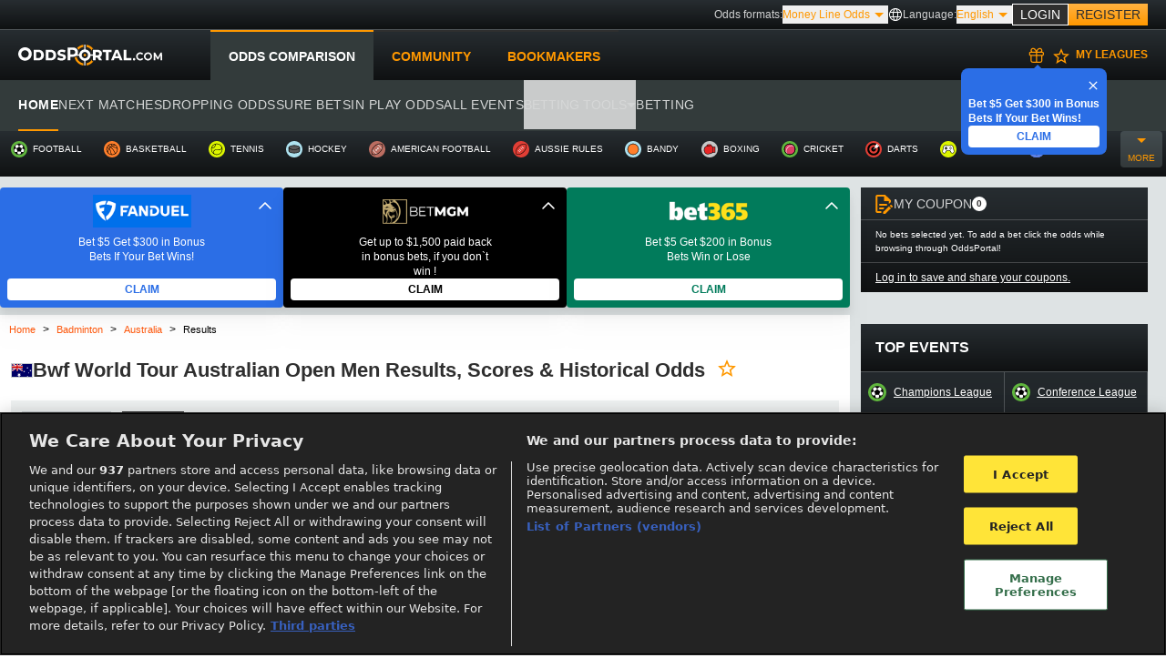

--- FILE ---
content_type: text/html; charset=utf-8
request_url: https://www.oddsportal.com/badminton/australia/bwf-world-tour-australian-open-men/results/
body_size: 17105
content:
<!DOCTYPE html>
<html lang="en">
    <head>

            <meta charset="utf-8">
        <meta name="viewport" content="width=device-width, initial-scale=1">
        <link rel="icon" href="/favicon.ico">   
        <meta name="csrf-token" content="jvkbLfjpQthkoUcAlpa5tMyAimVc9nhAZoOTVqvV">
        
        
        <meta http-equiv="content-type" content="text/html; charset=utf-8">
<meta http-equiv="pragma" content="no-cache">
<meta property="og:type" content="sport">
<meta property="og:image" content="/images/logo.png">
<meta property="og:site_name" content="Oddsportal.com">
<meta name="author" content="LiveSport s.r.o.">
<meta name="copyright" content="(c) LiveSport s.r.o. 2007 - 2026">
<meta name="robots" content="index,follow">
<meta name="keywords" content="odds portal, odds comparison, archive, historical odds, results, betting odds, odds archive">
<meta name="description" content="Bwf World Tour Australian Open Men results, scores & historical odds, Badminton Australia. Don't miss on any Bwf World Tour Australian Open Men results or scores with OddsPortal.">
<meta name="verify-v1" content="Bb7e33T56Ylh3AuhM08L41r1bjNsdEchyFEqQPnK2wg=">
<title>Bwf World Tour Australian Open Men results & scores, Badminton Australia | OddsPortal</title>

                    <script>LUX=function(){function n(){return Date.now?Date.now():+new Date}var r,e=n(),t=window.performance||{},a=t.timing||{navigationStart:(null===(r=window.LUX)||void 0===r?void 0:r.ns)||e};function o(){return t.now?(r=t.now(),Math.floor(r)):n()-a.navigationStart;var r}(LUX=window.LUX||{}).ac=[],LUX.addData=function(n,r){return LUX.cmd(["addData",n,r])},LUX.cmd=function(n){return LUX.ac.push(n)},LUX.getDebug=function(){return[[e,0,[]]]},LUX.init=function(){return LUX.cmd(["init"])},LUX.mark=function(){for(var n=[],r=0;r<arguments.length;r++)n[r]=arguments[r];if(t.mark)return t.mark.apply(t,n);var e=n[0],a=n[1]||{};void 0===a.startTime&&(a.startTime=o());LUX.cmd(["mark",e,a])},LUX.markLoadTime=function(){return LUX.cmd(["markLoadTime",o()])},LUX.measure=function(){for(var n=[],r=0;r<arguments.length;r++)n[r]=arguments[r];if(t.measure)return t.measure.apply(t,n);var e,a=n[0],i=n[1],u=n[2];e="object"==typeof i?n[1]:{start:i,end:u};e.duration||e.end||(e.end=o());LUX.cmd(["measure",a,e])},LUX.send=function(){return LUX.cmd(["send"])},LUX.ns=e;var i=LUX;if(window.LUX_ae=[],window.addEventListener("error",(function(n){window.LUX_ae.push(n)})),window.LUX_al=[],"function"==typeof PerformanceObserver&&"function"==typeof PerformanceLongTaskTiming){var u=new PerformanceObserver((function(n){for(var r=n.getEntries(),e=0;e<r.length;e++)window.LUX_al.push(r[e])}));try{u.observe({type:"longtask"})}catch(n){}}return i}();
            </script>
        
            <!-- <script src="https://cdn.speedcurve.com/js/lux.js?id=4446723407" defer crossorigin="anonymous"></script> -->
        
        <meta name="google-site-verification" content="ZZWKzYuI4Sza1_fcKbXRe9ro904QdqTuBJ_nMCJAghE" />

        <script>
    var pageOutrightsVar = '{"id":"","sid":21,"cid":24,"archive":true}';
</script>
        <script>
            function switchVisibility(thisEl, selector) {
                const passwordField = document.getElementById(selector)
                if (passwordField.getAttribute('type') === 'password')  {
                    thisEl.classList.add('!bg-eye_icon')
                    thisEl.classList.remove('!bg-off_eye_icon')
                    passwordField.setAttribute('type', 'text')
                } else {
                    thisEl.classList.add('!bg-off_eye_icon')
                    thisEl.classList.remove('!bg-eye_icon')
                    passwordField.setAttribute('type', 'password')
                }
            }

            function addEventListenerByEl(thisEl) {
                const regModal = document.querySelectorAll(".regModal");
                
                if(regModal[0].classList.contains('flex')){
                    regModal[0].classList.remove('flex');
                    regModal[0].classList.add('hidden');
                } 
                if(regModal[0].classList.contains('hidden')){
                    regModal[0].classList.remove('hidden');
                    regModal[0].classList.add('flex');
                }
            }
        </script>
        <script>
            window.dataLayer = window.dataLayer || [];
        </script>
        <script>
            document.addEventListener("DOMContentLoaded", () => {
                                (function(w,d,s,l,i){w[l]=w[l]||[];w[l].push({'gtm.start':
                    new Date().getTime(),event:'gtm.js'});var f=d.getElementsByTagName(s)[0],
                    j=d.createElement(s),dl=l!='dataLayer'?'&l='+l:'';j.async=true;j.src=
                    'https://www.googletagmanager.com/gtm.js?id='+i+dl;f.parentNode.insertBefore(j,f);
                })(window,document,'script','dataLayer','GTM-W3GJZ5');
                            });
        </script>
        
        <style>
*,::after,::before{border:0px solid;box-sizing:border-box}::after,::before{--tw-content:""}html{text-size-adjust:100%;font-feature-settings:normal;font-family:ui-sans-serif,system-ui,-apple-system,BlinkMacSystemFont,"Segoe UI",Roboto,"Helvetica Neue",Arial,"Noto Sans",sans-serif,"Apple Color Emoji","Segoe UI Emoji","Segoe UI Symbol","Noto Color Emoji";font-variation-settings:normal;line-height:1.5;tab-size:4}body{line-height:inherit;margin:0px}h2,h3{font-size:inherit;font-weight:inherit}a{color:inherit;text-decoration:inherit}::-webkit-inner-spin-button,::-webkit-outer-spin-button{height:auto}::-webkit-search-decoration{-webkit-appearance:none}::-webkit-file-upload-button{-webkit-appearance:button;font:inherit}h2,h3,p{margin:0px}ul{list-style:none;margin:0px;padding:0px}iframe,img{display:block;vertical-align:middle}img{height:auto;max-width:100%}*,::after,::before{--tw-border-spacing-x:0;--tw-border-spacing-y:0;--tw-translate-x:0;--tw-translate-y:0;--tw-rotate:0;--tw-skew-x:0;--tw-skew-y:0;--tw-scale-x:1;--tw-scale-y:1;--tw-pan-x: ;--tw-pan-y: ;--tw-pinch-zoom: ;--tw-scroll-snap-strictness:proximity;--tw-gradient-from-position: ;--tw-gradient-via-position: ;--tw-gradient-to-position: ;--tw-ordinal: ;--tw-slashed-zero: ;--tw-numeric-figure: ;--tw-numeric-spacing: ;--tw-numeric-fraction: ;--tw-ring-inset: ;--tw-ring-offset-width:0px;--tw-ring-offset-color:#fff;--tw-ring-color:rgba(59,130,246,0.5);--tw-ring-offset-shadow:0 0 #0000;--tw-ring-shadow:0 0 #0000;--tw-shadow:0 0 #0000;--tw-shadow-colored:0 0 #0000;--tw-blur: ;--tw-brightness: ;--tw-contrast: ;--tw-grayscale: ;--tw-hue-rotate: ;--tw-invert: ;--tw-saturate: ;--tw-sepia: ;--tw-drop-shadow: ;--tw-backdrop-blur: ;--tw-backdrop-brightness: ;--tw-backdrop-contrast: ;--tw-backdrop-grayscale: ;--tw-backdrop-hue-rotate: ;--tw-backdrop-invert: ;--tw-backdrop-opacity: ;--tw-backdrop-saturate: ;--tw-backdrop-sepia: }::backdrop{--tw-border-spacing-x:0;--tw-border-spacing-y:0;--tw-translate-x:0;--tw-translate-y:0;--tw-rotate:0;--tw-skew-x:0;--tw-skew-y:0;--tw-scale-x:1;--tw-scale-y:1;--tw-pan-x: ;--tw-pan-y: ;--tw-pinch-zoom: ;--tw-scroll-snap-strictness:proximity;--tw-gradient-from-position: ;--tw-gradient-via-position: ;--tw-gradient-to-position: ;--tw-ordinal: ;--tw-slashed-zero: ;--tw-numeric-figure: ;--tw-numeric-spacing: ;--tw-numeric-fraction: ;--tw-ring-inset: ;--tw-ring-offset-width:0px;--tw-ring-offset-color:#fff;--tw-ring-color:rgba(59,130,246,0.5);--tw-ring-offset-shadow:0 0 #0000;--tw-ring-shadow:0 0 #0000;--tw-shadow:0 0 #0000;--tw-shadow-colored:0 0 #0000;--tw-blur: ;--tw-brightness: ;--tw-contrast: ;--tw-grayscale: ;--tw-hue-rotate: ;--tw-invert: ;--tw-saturate: ;--tw-sepia: ;--tw-drop-shadow: ;--tw-backdrop-blur: ;--tw-backdrop-brightness: ;--tw-backdrop-contrast: ;--tw-backdrop-grayscale: ;--tw-backdrop-hue-rotate: ;--tw-backdrop-invert: ;--tw-backdrop-opacity: ;--tw-backdrop-saturate: ;--tw-backdrop-sepia: }.visible{visibility:visible}.relative{position:relative}.sticky{position:sticky}.bottom-0{bottom:0px}.top-0{top:0px}.z-0{z-index:0}.z-10{z-index:10}.z-\[1\]{z-index:1}.m-auto{margin:auto}.mx-\[10px\]{margin-left:10px;margin-right:10px}.mb-2{margin-bottom:0.5rem}.mb-3{margin-bottom:0.75rem}.mb-5{margin-bottom:1.25rem}.mb-\[10px\]{margin-bottom:10px}.ml-3{margin-left:0.75rem}.ml-auto{margin-left:auto}.mr-3{margin-right:0.75rem}.mr-\[-18px\]{margin-right:-18px}.mt-2{margin-top:0.5rem}.mt-3{margin-top:0.75rem}.mt-4{margin-top:1rem}.mt-5{margin-top:1.25rem}.mt-\[-25px\]{margin-top:-25px}.mt-\[10px\]{margin-top:10px}.mt-\[15px\]{margin-top:15px}.flex{display:flex}.hidden{display:none}.h-\[38px\]{height:38px}.h-\[46px\]{height:46px}.h-\[50px\]{height:50px}.h-auto{height:auto}.h-full{height:100%}.max-h-\[600px\]{max-height:600px}.min-h-\[100px\]{min-height:100px}.min-h-\[259px\]{min-height:259px}.min-h-\[300px\]{min-height:300px}.min-h-\[500px\]{min-height:500px}.min-h-\[65px\]{min-height:65px}.w-4{width:1rem}.w-52{width:13rem}.w-\[200px\]{width:200px}.w-\[315px\]{width:315px}.w-\[46px\]{width:46px}.w-full{width:100%}.min-w-\[208px\]{min-width:208px}.min-w-\[300px\]{min-width:300px}.min-w-\[315px\]{min-width:315px}.min-w-\[320px\]{min-width:320px}.min-w-\[335px\]{min-width:335px}.min-w-\[46px\]{min-width:46px}.max-w-2xl{max-width:1550px}.max-w-\[1350px\]{max-width:1350px}.flex-1{flex:1 1 0%}.flex-grow{flex-grow:1}.flex-grow-0{flex-grow:0}.-rotate-90{transform:translate(var(--tw-translate-x),var(--tw-translate-y)) rotate(var(--tw-rotate)) skewX(var(--tw-skew-x)) skewY(var(--tw-skew-y)) scaleX(var(--tw-scale-x)) scaleY(var(--tw-scale-y))}.-rotate-90{--tw-rotate:-90deg}.flex-col{flex-direction:column}.flex-wrap{flex-wrap:wrap}.items-center{align-items:center}.justify-center{justify-content:center}.gap-1{gap:0.25rem}.gap-3{gap:0.75rem}.gap-5{gap:1.25rem}.bg-gray-light{--tw-bg-opacity:1;background-color:rgb(239 242 242/var(--tw-bg-opacity))}.bg-gray-med_light{--tw-bg-opacity:1;background-color:rgb(222 227 228/var(--tw-bg-opacity))}.bg-white-main{--tw-bg-opacity:1;background-color:rgb(255 255 255/var(--tw-bg-opacity))}.\!bg-fixed{background-attachment:fixed!important}.bg-no-repeat{background-repeat:no-repeat}.pb-3{padding-bottom:0.75rem}.pl-3{padding-left:0.75rem}.pr-3{padding-right:0.75rem}.pr-5{padding-right:1.25rem}.pt-3{padding-top:0.75rem}.font-main{font-family:"Open Sans",sans-serif}.text-\[10px\]{font-size:10px}.text-\[15px\]{font-size:15px}.text-base{font-size:1rem;line-height:1.5rem}.text-sm{font-size:0.875rem;line-height:1.25rem}.text-xs{font-size:0.75rem;line-height:1rem}.font-semibold{font-weight:600}.uppercase{text-transform:uppercase}.leading-4{line-height:1rem}.tracking-\[1px\]{letter-spacing:1px}.text-black-main{--tw-text-opacity:1;color:rgb(47 47 47/var(--tw-text-opacity))}.text-gray-dark{--tw-text-opacity:1;color:rgb(80 85 88/var(--tw-text-opacity))}.text-gray-medium{--tw-text-opacity:1;color:rgb(199 205 207/var(--tw-text-opacity))}.text-white-main{--tw-text-opacity:1;color:rgb(255 255 255/var(--tw-text-opacity))}.underline{text-decoration-line:underline}.opacity-50{opacity:0.5}.opacity-80{opacity:0.8}.main-inner-section-bgcolor{background:linear-gradient(rgb(39,45,49),rgb(15,17,18))}.flex-center{align-items:center;display:flex;justify-content:center}.height-content{height:max-content}.ads__text.ads__text--h{display:none}@media (max-width:499px){.max-sm\:mt-\[10px\]{margin-top:10px}}@media (max-width:1149px){.max-md\:mb-3{margin-bottom:0.75rem}.max-md\:mb-5{margin-bottom:1.25rem}.max-md\:mt-0{margin-top:0px}.max-md\:mt-1{margin-top:0.25rem}.max-md\:\!hidden{display:none!important}.max-md\:h-\[50px\]{height:50px}.max-md\:min-h-\[200px\]{min-height:200px}.max-md\:pl-3{padding-left:0.75rem}.max-md\:pr-3{padding-right:0.75rem}.max-md\:pt-2{padding-top:0.5rem}}@media (max-width:1300px){.max-lg\:hidden{display:none}}@media (min-width:500px){.min-sm\:min-h-\[322px\]{min-height:322px}}@media (min-width:700px){.min-mm\:\!hidden{display:none!important}}@media (min-width:1150px){.min-md\:mx-0{margin-left:0px;margin-right:0px}.min-md\:mb-0{margin-bottom:0px}.min-md\:mt-0{margin-top:0px}.min-md\:mt-3{margin-top:0.75rem}.min-md\:\!flex{display:flex!important}.min-md\:\!hidden{display:none!important}.min-md\:hidden{display:none}.min-md\:min-h-\[100px\]{min-height:100px}.min-md\:min-h-\[140px\]{min-height:140px}.min-md\:min-h-\[283px\]{min-height:283px}.min-md\:w-\[315px\]{width:315px}.min-md\:w-full{width:100%}.min-md\:min-w-\[315px\]{min-width:315px}.min-md\:max-w-xs{max-width:20rem}.min-md\:flex-col{flex-direction:column}.min-md\:px-\[10px\]{padding-left:10px;padding-right:10px}}@media (min-width:1300px){.min-lg\:\!flex{display:flex!important}.min-lg\:\!hidden{display:none!important}}html{line-height:1.15;text-size-adjust:100%}body{margin:0px}a{background-color:transparent}html{font-family:system-ui,-apple-system,BlinkMacSystemFont,"Segoe UI",Roboto,"Helvetica Neue",Arial,"Noto Sans",sans-serif,"Apple Color Emoji","Segoe UI Emoji","Segoe UI Symbol","Noto Color Emoji";line-height:1.5}*,::after,::before{box-sizing:border-box;border:0px solid rgb(226,232,240)}a{color:inherit;text-decoration:inherit}.flex{display:flex}.hidden{display:none}.items-center{align-items:center}.justify-center{justify-content:center}.font-semibold{font-weight:600}.text-sm{font-size:0.875rem}.mt-2{margin-top:0.5rem}.mt-4{margin-top:1rem}.relative{position:relative}.top-0{top:0px}.underline{text-decoration:underline}html,body{height:100%}html{scroll-behavior:smooth}@media (min-width:1024px){.banner-slot{display:flex}}

        </style>

        <!-- <link href="/res/public/css/app.css?260116173612" rel="stylesheet"> -->
        
        <!-- Fonts -->
        

        <!-- Preconnect to some 3rd party domains -->
        <link rel="preconnect" href=https://www.oddsportal.com crossorigin>
        <link rel="preconnect" href=https://cci2.oddsportal.com>
        <link rel="preconnect" href=https://content.livesportmedia.eu crossorigin>

        <!-- Styles -->
        <style>
            /*! normalize.css v8.0.1 | MIT License | github.com/necolas/normalize.css */html{line-height:1.15;-webkit-text-size-adjust:100%}body{margin:0}a{background-color:transparent}[hidden]{display:none}html{font-family:system-ui,-apple-system,BlinkMacSystemFont,Segoe UI,Roboto,Helvetica Neue,Arial,Noto Sans,sans-serif,Apple Color Emoji,Segoe UI Emoji,Segoe UI Symbol,Noto Color Emoji;line-height:1.5}*,:after,:before{box-sizing:border-box;border:0 solid #e2e8f0}a{color:inherit;text-decoration:inherit}svg,video{display:block;vertical-align:middle}video{max-width:100%;height:auto}.bg-white{--bg-opacity:1;background-color:#fff;background-color:rgba(255,255,255,var(--bg-opacity))}.bg-gray-100{--bg-opacity:1;background-color:#f7fafc;background-color:rgba(247,250,252,var(--bg-opacity))}.border-gray-200{--border-opacity:1;border-color:#edf2f7;border-color:rgba(237,242,247,var(--border-opacity))}.border-t{border-top-width:1px}.flex{display:flex}.grid{display:grid}.hidden{display:none}.items-center{align-items:center}.justify-center{justify-content:center}.font-semibold{font-weight:600}.h-5{height:1.25rem}.h-8{height:2rem}.h-16{height:4rem}.text-sm{font-size:.875rem}.text-lg{font-size:1.125rem}.leading-7{line-height:1.75rem}.mx-auto{margin-left:auto;margin-right:auto}.ml-1{margin-left:.25rem}.mt-2{margin-top:.5rem}.mr-2{margin-right:.5rem}.ml-2{margin-left:.5rem}.mt-4{margin-top:1rem}.ml-4{margin-left:1rem}.mt-8{margin-top:2rem}.ml-12{margin-left:3rem}.-mt-px{margin-top:-1px}.max-w-6xl{max-width:72rem}.min-h-screen{min-height:100vh}.overflow-hidden{overflow:hidden}.p-6{padding:1.5rem}.py-4{padding-top:1rem;padding-bottom:1rem}.px-6{padding-left:1.5rem;padding-right:1.5rem}.pt-8{padding-top:2rem}.fixed{position:fixed}.relative{position:relative}.top-0{top:0}.right-0{right:0}.shadow{box-shadow:0 1px 3px 0 rgba(0,0,0,.1),0 1px 2px 0 rgba(0,0,0,.06)}.text-center{text-align:center}.text-gray-200{--text-opacity:1;color:#edf2f7;color:rgba(237,242,247,var(--text-opacity))}.text-gray-300{--text-opacity:1;color:#e2e8f0;color:rgba(226,232,240,var(--text-opacity))}.text-gray-400{--text-opacity:1;color:#cbd5e0;color:rgba(203,213,224,var(--text-opacity))}.text-gray-500{--text-opacity:1;color:#a0aec0;color:rgba(160,174,192,var(--text-opacity))}.text-gray-600{--text-opacity:1;color:#718096;color:rgba(113,128,150,var(--text-opacity))}.text-gray-700{--text-opacity:1;color:#4a5568;color:rgba(74,85,104,var(--text-opacity))}.text-gray-900{--text-opacity:1;color:#1a202c;color:rgba(26,32,44,var(--text-opacity))}.underline{text-decoration:underline}.antialiased{-webkit-font-smoothing:antialiased;-moz-osx-font-smoothing:grayscale}.w-5{width:1.25rem}.w-8{width:2rem}.w-auto{width:auto}.grid-cols-1{grid-template-columns:repeat(1,minmax(0,1fr))}@media (min-width:640px){.sm\:rounded-lg{border-radius:.5rem}.sm\:block{display:block}.sm\:items-center{align-items:center}.sm\:justify-start{justify-content:flex-start}.sm\:justify-between{justify-content:space-between}.sm\:h-20{height:5rem}.sm\:ml-0{margin-left:0}.sm\:px-6{padding-left:1.5rem;padding-right:1.5rem}.sm\:pt-0{padding-top:0}.sm\:text-left{text-align:left}.sm\:text-right{text-align:right}}@media (min-width:768px){.md\:border-t-0{border-top-width:0}.md\:border-l{border-left-width:1px}.md\:grid-cols-2{grid-template-columns:repeat(2,minmax(0,1fr))}}@media (min-width:1024px){.lg\:px-8{padding-left:2rem;padding-right:2rem}}@media (prefers-color-scheme:dark){.dark\:bg-gray-800{--bg-opacity:1;background-color:#2d3748;background-color:rgba(45,55,72,var(--bg-opacity))}.dark\:bg-gray-900{--bg-opacity:1;background-color:#1a202c;background-color:rgba(26,32,44,var(--bg-opacity))}.dark\:border-gray-700{--border-opacity:1;border-color:#4a5568;border-color:rgba(74,85,104,var(--border-opacity))}.dark\:text-white{--text-opacity:1;color:#fff;color:rgba(255,255,255,var(--text-opacity))}.dark\:text-gray-400{--text-opacity:1;color:#cbd5e0;color:rgba(203,213,224,var(--text-opacity))}}
            html, body{
   height: 100%;
}
        </style>

        
        <!-- OneTrust Cookies Consent Notice start-->
                    <script defer src="https://cdn.cookielaw.org/scripttemplates/otSDKStub.js" data-document-language="true" type="text/javascript" charset="UTF-8" data-domain-script="5fdb38ad-528a-4fb9-a576-b8c42e07565d" ></script>
                    <!-- OneTrust Cookies Consent Notice end -->

        <script type="text/javascript">
            function OptanonWrapper() { }
        </script>

                <script defer src="/js/lscompressor.min.js?v=260116173612"></script>
        
        <script defer type="application/javascript" src="https://www.oddsportal.com/ajax-user-data/t/bwf-world-tour-australian-open-men/?1768834123c2073ffa77b5357a498057413bb09d3a"></script>
        
        <link rel="canonical" href="https://www.oddsportal.com/badminton/australia/bwf-world-tour-australian-open-men/results/" />

         
                    <link
                rel="alternate"
                hreflang="en"
                href="https://www.oddsportal.com/badminton/australia/bwf-world-tour-australian-open-men/results/"
            />
                    <link
                rel="alternate"
                hreflang="pl-pl"
                href="https://www.oddsportal.com/pl/badminton/australia/bwf-world-tour-australian-open-men/results/"
            />
                    <link
                rel="alternate"
                hreflang="pt-br"
                href="https://www.oddsagora.com.br/badminton/australia/bwf-world-tour-australian-open-men/results/"
            />
                    <link
                rel="alternate"
                hreflang="it-it"
                href="https://www.centroquote.it/badminton/australia/bwf-world-tour-australian-open-men/results/"
            />
                
        

        
        
          <script type="application/ld+json">
    {
      "@context": "https://schema.org",
      "@type": "BreadcrumbList",
      "itemListElement": [
    {
        "@type": "ListItem",
        "position": "1",
        "name": "Badminton Betting Odds Comparison",
        "item": "https://www.oddsportal.com/badminton/"
    },
    {
        "@type": "ListItem",
        "position": "2",
        "name": "Badminton - Australia Betting Odds",
        "item": "https://www.oddsportal.com/badminton/australia/"
    },
    {
        "@type": "ListItem",
        "position": "3",
        "name": "Bwf World Tour Australian Open Men Results, Scores & Historical Odds",
        "item": "https://www.oddsportal.com/badminton/australia/bwf-world-tour-australian-open-men/results/"
    }
]
    }</script>

                          
        <script>
    document.addEventListener('DOMContentLoaded', function () {
  
        const cmsHiddenBox = document.querySelector('#cms-hidden-text');
        const cmsVisibleBox = document.querySelector('#cms-visible-text');
        const moreButtonEl = document.querySelector('#show-more-btn');
        const fadeBox = document.querySelector('#fade-box');

        if(cmsVisibleBox !== null && cmsVisibleBox.childNodes.length <= 1) {
            moreButtonEl.classList.add('hidden');
            fadeBox.classList.add('hidden');
            return
        }

        if (moreButtonEl) {
            moreButtonEl.addEventListener('click', () => {
                const isCmsBoxHidden = cmsHiddenBox.className.includes('hidden');

                if(isCmsBoxHidden) {
                    cmsHiddenBox.classList.remove('!hidden');
                    moreButtonEl.classList.add('hidden');
                    fadeBox.classList.add('hidden');
                } else {
                    cmsHiddenBox.classList.add('hidden');
                    moreButtonEl.innerHTML = "Show more";
                    fadeBox.classList.remove('hidden');
                }
          });

        }
        
    });
</script>

    <link rel="preload" as="style" href="/build/assets/app-I6R5UTFQ.css" /><link rel="preload" as="style" href="/build/assets/app-D7OTEBsZ.css" /><link rel="modulepreload" as="script" href="/build/assets/app-BrpV8zuB.js" /><link rel="stylesheet" href="/build/assets/app-I6R5UTFQ.css" /><link rel="stylesheet" href="/build/assets/app-D7OTEBsZ.css" /><script type="module" src="/build/assets/app-BrpV8zuB.js"></script>    </head>
    <body class="main-inner-section-bgcolor bg-no-repeat !bg-fixed">
        <div id="app" class="flex justify-center max-w-[1350px] m-auto main-inner-section-bgcolor">
   
            <div class="relative flex flex-col w-full max-w-[1350px] font-main">
                <header class="flex flex-col text-sm text-white-main">
                    <div class="flex justify-center" id="zone-wide_banner"></div>
                    <div>
                    <div id="header" class="min-md:min-h-[144px] max-md:min-h-[55px] relative">
                        <header-nav :odds-formats="{&quot;selected&quot;:{&quot;id&quot;:3,&quot;title&quot;:&quot;Money Line Odds&quot;},&quot;default&quot;:{&quot;id&quot;:1,&quot;title&quot;:&quot;Decimal Odds&quot;},&quot;formats&quot;:[{&quot;id&quot;:1,&quot;title&quot;:&quot;Decimal Odds&quot;},{&quot;id&quot;:2,&quot;title&quot;:&quot;Fractional Odds&quot;},{&quot;id&quot;:3,&quot;title&quot;:&quot;Money Line Odds&quot;},{&quot;id&quot;:4,&quot;title&quot;:&quot;Hong Kong Odds&quot;},{&quot;id&quot;:5,&quot;title&quot;:&quot;Malay Odds&quot;},{&quot;id&quot;:6,&quot;title&quot;:&quot;Indonesian Odds&quot;}]}" :sport-data="{&quot;S_1&quot;:{&quot;img_path&quot;:&quot;football&quot;,&quot;name&quot;:&quot;football&quot;,&quot;url&quot;:&quot;\/football\/&quot;,&quot;sport_id&quot;:1},&quot;S_3&quot;:{&quot;img_path&quot;:&quot;basketball&quot;,&quot;name&quot;:&quot;basketball&quot;,&quot;url&quot;:&quot;\/basketball\/&quot;,&quot;sport_id&quot;:3},&quot;S_2&quot;:{&quot;img_path&quot;:&quot;tennis&quot;,&quot;name&quot;:&quot;tennis&quot;,&quot;url&quot;:&quot;\/tennis\/&quot;,&quot;sport_id&quot;:2},&quot;S_4&quot;:{&quot;img_path&quot;:&quot;hockey&quot;,&quot;name&quot;:&quot;hockey&quot;,&quot;url&quot;:&quot;\/hockey\/&quot;,&quot;sport_id&quot;:4},&quot;S_5&quot;:{&quot;img_path&quot;:&quot;american-football&quot;,&quot;name&quot;:&quot;american football&quot;,&quot;url&quot;:&quot;\/american-football\/&quot;,&quot;sport_id&quot;:5},&quot;S_18&quot;:{&quot;img_path&quot;:&quot;aussie-rules&quot;,&quot;name&quot;:&quot;aussie rules&quot;,&quot;url&quot;:&quot;\/aussie-rules\/&quot;,&quot;sport_id&quot;:18},&quot;S_10&quot;:{&quot;img_path&quot;:&quot;bandy&quot;,&quot;name&quot;:&quot;bandy&quot;,&quot;url&quot;:&quot;\/bandy\/&quot;,&quot;sport_id&quot;:10},&quot;S_16&quot;:{&quot;img_path&quot;:&quot;boxing&quot;,&quot;name&quot;:&quot;boxing&quot;,&quot;url&quot;:&quot;\/boxing\/&quot;,&quot;sport_id&quot;:16},&quot;S_13&quot;:{&quot;img_path&quot;:&quot;cricket&quot;,&quot;name&quot;:&quot;cricket&quot;,&quot;url&quot;:&quot;\/cricket\/&quot;,&quot;sport_id&quot;:13},&quot;S_14&quot;:{&quot;img_path&quot;:&quot;darts&quot;,&quot;name&quot;:&quot;darts&quot;,&quot;url&quot;:&quot;\/darts\/&quot;,&quot;sport_id&quot;:14},&quot;S_36&quot;:{&quot;img_path&quot;:&quot;esports&quot;,&quot;name&quot;:&quot;esports&quot;,&quot;url&quot;:&quot;\/esports\/&quot;,&quot;sport_id&quot;:36},&quot;S_9&quot;:{&quot;img_path&quot;:&quot;floorball&quot;,&quot;name&quot;:&quot;floorball&quot;,&quot;url&quot;:&quot;\/floorball\/&quot;,&quot;sport_id&quot;:9},&quot;S_11&quot;:{&quot;img_path&quot;:&quot;futsal&quot;,&quot;name&quot;:&quot;futsal&quot;,&quot;url&quot;:&quot;\/futsal\/&quot;,&quot;sport_id&quot;:11},&quot;S_7&quot;:{&quot;img_path&quot;:&quot;handball&quot;,&quot;name&quot;:&quot;handball&quot;,&quot;url&quot;:&quot;\/handball\/&quot;,&quot;sport_id&quot;:7},&quot;S_28&quot;:{&quot;img_path&quot;:&quot;mma&quot;,&quot;name&quot;:&quot;mma&quot;,&quot;url&quot;:&quot;\/mma\/&quot;,&quot;sport_id&quot;:28},&quot;S_19&quot;:{&quot;img_path&quot;:&quot;rugby-league&quot;,&quot;name&quot;:&quot;rugby league&quot;,&quot;url&quot;:&quot;\/rugby-league\/&quot;,&quot;sport_id&quot;:19},&quot;S_8&quot;:{&quot;img_path&quot;:&quot;rugby-union&quot;,&quot;name&quot;:&quot;rugby union&quot;,&quot;url&quot;:&quot;\/rugby-union\/&quot;,&quot;sport_id&quot;:8},&quot;S_15&quot;:{&quot;img_path&quot;:&quot;snooker&quot;,&quot;name&quot;:&quot;snooker&quot;,&quot;url&quot;:&quot;\/snooker\/&quot;,&quot;sport_id&quot;:15},&quot;S_25&quot;:{&quot;img_path&quot;:&quot;table-tennis&quot;,&quot;name&quot;:&quot;table tennis&quot;,&quot;url&quot;:&quot;\/table-tennis\/&quot;,&quot;sport_id&quot;:25},&quot;S_12&quot;:{&quot;img_path&quot;:&quot;volleyball&quot;,&quot;name&quot;:&quot;volleyball&quot;,&quot;url&quot;:&quot;\/volleyball\/&quot;,&quot;sport_id&quot;:12},&quot;S_22&quot;:{&quot;img_path&quot;:&quot;water-polo&quot;,&quot;name&quot;:&quot;water polo&quot;,&quot;url&quot;:&quot;\/water-polo\/&quot;,&quot;sport_id&quot;:22}}" :href-lang-links="{&quot;0&quot;:{&quot;locale&quot;:&quot;en&quot;,&quot;url&quot;:&quot;https:\/\/www.oddsportal.com\/badminton\/australia\/bwf-world-tour-australian-open-men\/results\/&quot;},&quot;1&quot;:{&quot;locale&quot;:&quot;pl-pl&quot;,&quot;url&quot;:&quot;https:\/\/www.oddsportal.com\/pl\/badminton\/australia\/bwf-world-tour-australian-open-men\/results\/&quot;},&quot;BR&quot;:{&quot;locale&quot;:&quot;pt-br&quot;,&quot;url&quot;:&quot;https:\/\/www.oddsagora.com.br\/badminton\/australia\/bwf-world-tour-australian-open-men\/results\/&quot;},&quot;IT&quot;:{&quot;locale&quot;:&quot;it-it&quot;,&quot;url&quot;:&quot;https:\/\/www.centroquote.it\/badminton\/australia\/bwf-world-tour-australian-open-men\/results\/&quot;}}" :page-route="&quot;tournamentResults&quot;" />
                    </div>
                    </div>
                    <div class="max-lg:h-[50px] main-inner-section-bgcolor min-lg:hidden">
                        <div id="react-sports-menu-header" data='{"S_1":{"img_path":"football","name":"football","url":"\/football\/","sport_id":1},"S_3":{"img_path":"basketball","name":"basketball","url":"\/basketball\/","sport_id":3},"S_2":{"img_path":"tennis","name":"tennis","url":"\/tennis\/","sport_id":2},"S_4":{"img_path":"hockey","name":"hockey","url":"\/hockey\/","sport_id":4},"S_5":{"img_path":"american-football","name":"american football","url":"\/american-football\/","sport_id":5},"S_18":{"img_path":"aussie-rules","name":"aussie rules","url":"\/aussie-rules\/","sport_id":18},"S_10":{"img_path":"bandy","name":"bandy","url":"\/bandy\/","sport_id":10},"S_16":{"img_path":"boxing","name":"boxing","url":"\/boxing\/","sport_id":16},"S_13":{"img_path":"cricket","name":"cricket","url":"\/cricket\/","sport_id":13},"S_14":{"img_path":"darts","name":"darts","url":"\/darts\/","sport_id":14},"S_36":{"img_path":"esports","name":"esports","url":"\/esports\/","sport_id":36},"S_9":{"img_path":"floorball","name":"floorball","url":"\/floorball\/","sport_id":9},"S_11":{"img_path":"futsal","name":"futsal","url":"\/futsal\/","sport_id":11},"S_7":{"img_path":"handball","name":"handball","url":"\/handball\/","sport_id":7},"S_28":{"img_path":"mma","name":"mma","url":"\/mma\/","sport_id":28},"S_19":{"img_path":"rugby-league","name":"rugby league","url":"\/rugby-league\/","sport_id":19},"S_8":{"img_path":"rugby-union","name":"rugby union","url":"\/rugby-union\/","sport_id":8},"S_15":{"img_path":"snooker","name":"snooker","url":"\/snooker\/","sport_id":15},"S_25":{"img_path":"table-tennis","name":"table tennis","url":"\/table-tennis\/","sport_id":25},"S_12":{"img_path":"volleyball","name":"volleyball","url":"\/volleyball\/","sport_id":12},"S_22":{"img_path":"water-polo","name":"water polo","url":"\/water-polo\/","sport_id":22}}'></div>
                        <!-- <responsive-component-renderer media-query="max" :width="1299" >
                            <sports-menu-header :data="{&quot;S_1&quot;:{&quot;img_path&quot;:&quot;football&quot;,&quot;name&quot;:&quot;football&quot;,&quot;url&quot;:&quot;\/football\/&quot;,&quot;sport_id&quot;:1},&quot;S_3&quot;:{&quot;img_path&quot;:&quot;basketball&quot;,&quot;name&quot;:&quot;basketball&quot;,&quot;url&quot;:&quot;\/basketball\/&quot;,&quot;sport_id&quot;:3},&quot;S_2&quot;:{&quot;img_path&quot;:&quot;tennis&quot;,&quot;name&quot;:&quot;tennis&quot;,&quot;url&quot;:&quot;\/tennis\/&quot;,&quot;sport_id&quot;:2},&quot;S_4&quot;:{&quot;img_path&quot;:&quot;hockey&quot;,&quot;name&quot;:&quot;hockey&quot;,&quot;url&quot;:&quot;\/hockey\/&quot;,&quot;sport_id&quot;:4},&quot;S_5&quot;:{&quot;img_path&quot;:&quot;american-football&quot;,&quot;name&quot;:&quot;american football&quot;,&quot;url&quot;:&quot;\/american-football\/&quot;,&quot;sport_id&quot;:5},&quot;S_18&quot;:{&quot;img_path&quot;:&quot;aussie-rules&quot;,&quot;name&quot;:&quot;aussie rules&quot;,&quot;url&quot;:&quot;\/aussie-rules\/&quot;,&quot;sport_id&quot;:18},&quot;S_10&quot;:{&quot;img_path&quot;:&quot;bandy&quot;,&quot;name&quot;:&quot;bandy&quot;,&quot;url&quot;:&quot;\/bandy\/&quot;,&quot;sport_id&quot;:10},&quot;S_16&quot;:{&quot;img_path&quot;:&quot;boxing&quot;,&quot;name&quot;:&quot;boxing&quot;,&quot;url&quot;:&quot;\/boxing\/&quot;,&quot;sport_id&quot;:16},&quot;S_13&quot;:{&quot;img_path&quot;:&quot;cricket&quot;,&quot;name&quot;:&quot;cricket&quot;,&quot;url&quot;:&quot;\/cricket\/&quot;,&quot;sport_id&quot;:13},&quot;S_14&quot;:{&quot;img_path&quot;:&quot;darts&quot;,&quot;name&quot;:&quot;darts&quot;,&quot;url&quot;:&quot;\/darts\/&quot;,&quot;sport_id&quot;:14},&quot;S_36&quot;:{&quot;img_path&quot;:&quot;esports&quot;,&quot;name&quot;:&quot;esports&quot;,&quot;url&quot;:&quot;\/esports\/&quot;,&quot;sport_id&quot;:36},&quot;S_9&quot;:{&quot;img_path&quot;:&quot;floorball&quot;,&quot;name&quot;:&quot;floorball&quot;,&quot;url&quot;:&quot;\/floorball\/&quot;,&quot;sport_id&quot;:9},&quot;S_11&quot;:{&quot;img_path&quot;:&quot;futsal&quot;,&quot;name&quot;:&quot;futsal&quot;,&quot;url&quot;:&quot;\/futsal\/&quot;,&quot;sport_id&quot;:11},&quot;S_7&quot;:{&quot;img_path&quot;:&quot;handball&quot;,&quot;name&quot;:&quot;handball&quot;,&quot;url&quot;:&quot;\/handball\/&quot;,&quot;sport_id&quot;:7},&quot;S_28&quot;:{&quot;img_path&quot;:&quot;mma&quot;,&quot;name&quot;:&quot;mma&quot;,&quot;url&quot;:&quot;\/mma\/&quot;,&quot;sport_id&quot;:28},&quot;S_19&quot;:{&quot;img_path&quot;:&quot;rugby-league&quot;,&quot;name&quot;:&quot;rugby league&quot;,&quot;url&quot;:&quot;\/rugby-league\/&quot;,&quot;sport_id&quot;:19},&quot;S_8&quot;:{&quot;img_path&quot;:&quot;rugby-union&quot;,&quot;name&quot;:&quot;rugby union&quot;,&quot;url&quot;:&quot;\/rugby-union\/&quot;,&quot;sport_id&quot;:8},&quot;S_15&quot;:{&quot;img_path&quot;:&quot;snooker&quot;,&quot;name&quot;:&quot;snooker&quot;,&quot;url&quot;:&quot;\/snooker\/&quot;,&quot;sport_id&quot;:15},&quot;S_25&quot;:{&quot;img_path&quot;:&quot;table-tennis&quot;,&quot;name&quot;:&quot;table tennis&quot;,&quot;url&quot;:&quot;\/table-tennis\/&quot;,&quot;sport_id&quot;:25},&quot;S_12&quot;:{&quot;img_path&quot;:&quot;volleyball&quot;,&quot;name&quot;:&quot;volleyball&quot;,&quot;url&quot;:&quot;\/volleyball\/&quot;,&quot;sport_id&quot;:12},&quot;S_22&quot;:{&quot;img_path&quot;:&quot;water-polo&quot;,&quot;name&quot;:&quot;water polo&quot;,&quot;url&quot;:&quot;\/water-polo\/&quot;,&quot;sport_id&quot;:22}}" />
                        </responsive-component-renderer> -->
                    </div>
                </header>
                <div class="w-full flex-center bg-gray-med_light">            
                    <div class="flex w-full h-full max-w-2xl bg-gray-med_light">
                        <aside class="flex-grow-0 ml-3 mr-3 max-lg:hidden bg-gray-med_light">      
                            <div class="flex flex-col mt-3 main-inner-section-bgcolor">                 
                                <div class="min-h-[65px] main-inner-section-bgcolor">
                                    <responsive-component-renderer :width="1300" ><Favourites class="flex flex-col w-52 main-inner-section-bgcolor height-content" :text="'Remove this league from My Leagues'" :mobile="false"/></responsive-component-renderer>
                                </div>
                                <div class="flex justify-center">
                                    <div id="zone-sidebar_banner"></div>
                                </div>
                            </div>
                            <div
                                data-testid="sports-menu-element"
                                class="min-w-[208px] main-inner-section-bgcolor">
                                <responsive-component-renderer :width="1300" >
                                    <sports-menu :data="{&quot;S_1&quot;:{&quot;img_path&quot;:&quot;football&quot;,&quot;name&quot;:&quot;football&quot;,&quot;url&quot;:&quot;\/football\/&quot;,&quot;sport_id&quot;:1},&quot;S_3&quot;:{&quot;img_path&quot;:&quot;basketball&quot;,&quot;name&quot;:&quot;basketball&quot;,&quot;url&quot;:&quot;\/basketball\/&quot;,&quot;sport_id&quot;:3},&quot;S_2&quot;:{&quot;img_path&quot;:&quot;tennis&quot;,&quot;name&quot;:&quot;tennis&quot;,&quot;url&quot;:&quot;\/tennis\/&quot;,&quot;sport_id&quot;:2},&quot;S_4&quot;:{&quot;img_path&quot;:&quot;hockey&quot;,&quot;name&quot;:&quot;hockey&quot;,&quot;url&quot;:&quot;\/hockey\/&quot;,&quot;sport_id&quot;:4},&quot;S_5&quot;:{&quot;img_path&quot;:&quot;american-football&quot;,&quot;name&quot;:&quot;american football&quot;,&quot;url&quot;:&quot;\/american-football\/&quot;,&quot;sport_id&quot;:5},&quot;S_18&quot;:{&quot;img_path&quot;:&quot;aussie-rules&quot;,&quot;name&quot;:&quot;aussie rules&quot;,&quot;url&quot;:&quot;\/aussie-rules\/&quot;,&quot;sport_id&quot;:18},&quot;S_10&quot;:{&quot;img_path&quot;:&quot;bandy&quot;,&quot;name&quot;:&quot;bandy&quot;,&quot;url&quot;:&quot;\/bandy\/&quot;,&quot;sport_id&quot;:10},&quot;S_16&quot;:{&quot;img_path&quot;:&quot;boxing&quot;,&quot;name&quot;:&quot;boxing&quot;,&quot;url&quot;:&quot;\/boxing\/&quot;,&quot;sport_id&quot;:16},&quot;S_13&quot;:{&quot;img_path&quot;:&quot;cricket&quot;,&quot;name&quot;:&quot;cricket&quot;,&quot;url&quot;:&quot;\/cricket\/&quot;,&quot;sport_id&quot;:13},&quot;S_14&quot;:{&quot;img_path&quot;:&quot;darts&quot;,&quot;name&quot;:&quot;darts&quot;,&quot;url&quot;:&quot;\/darts\/&quot;,&quot;sport_id&quot;:14},&quot;S_36&quot;:{&quot;img_path&quot;:&quot;esports&quot;,&quot;name&quot;:&quot;esports&quot;,&quot;url&quot;:&quot;\/esports\/&quot;,&quot;sport_id&quot;:36},&quot;S_9&quot;:{&quot;img_path&quot;:&quot;floorball&quot;,&quot;name&quot;:&quot;floorball&quot;,&quot;url&quot;:&quot;\/floorball\/&quot;,&quot;sport_id&quot;:9},&quot;S_11&quot;:{&quot;img_path&quot;:&quot;futsal&quot;,&quot;name&quot;:&quot;futsal&quot;,&quot;url&quot;:&quot;\/futsal\/&quot;,&quot;sport_id&quot;:11},&quot;S_7&quot;:{&quot;img_path&quot;:&quot;handball&quot;,&quot;name&quot;:&quot;handball&quot;,&quot;url&quot;:&quot;\/handball\/&quot;,&quot;sport_id&quot;:7},&quot;S_28&quot;:{&quot;img_path&quot;:&quot;mma&quot;,&quot;name&quot;:&quot;mma&quot;,&quot;url&quot;:&quot;\/mma\/&quot;,&quot;sport_id&quot;:28},&quot;S_19&quot;:{&quot;img_path&quot;:&quot;rugby-league&quot;,&quot;name&quot;:&quot;rugby league&quot;,&quot;url&quot;:&quot;\/rugby-league\/&quot;,&quot;sport_id&quot;:19},&quot;S_8&quot;:{&quot;img_path&quot;:&quot;rugby-union&quot;,&quot;name&quot;:&quot;rugby union&quot;,&quot;url&quot;:&quot;\/rugby-union\/&quot;,&quot;sport_id&quot;:8},&quot;S_15&quot;:{&quot;img_path&quot;:&quot;snooker&quot;,&quot;name&quot;:&quot;snooker&quot;,&quot;url&quot;:&quot;\/snooker\/&quot;,&quot;sport_id&quot;:15},&quot;S_25&quot;:{&quot;img_path&quot;:&quot;table-tennis&quot;,&quot;name&quot;:&quot;table tennis&quot;,&quot;url&quot;:&quot;\/table-tennis\/&quot;,&quot;sport_id&quot;:25},&quot;S_12&quot;:{&quot;img_path&quot;:&quot;volleyball&quot;,&quot;name&quot;:&quot;volleyball&quot;,&quot;url&quot;:&quot;\/volleyball\/&quot;,&quot;sport_id&quot;:12},&quot;S_22&quot;:{&quot;img_path&quot;:&quot;water-polo&quot;,&quot;name&quot;:&quot;water polo&quot;,&quot;url&quot;:&quot;\/water-polo\/&quot;,&quot;sport_id&quot;:22}}" />
                                </responsive-component-renderer>
                            </div>
                        </aside>
                        <main class="min-lg:max-w-[771px] relative flex flex-col w-full min-md:mt-3 flex-grow-1 min-w-[320px] bg-gray-med_light">
                            
                            <div  class="">
   
</div>

                                                        <div class="min-h-[116px] bonus_offer_mobile max-sm:min-h-[130px] sticky top-0 z-20 flex">
                                <div id="react-bonus-offer-mobile" class="w-full"></div>
                            </div>
                                                       <div class="sticky top-0 z-10 flex-col pl-3 pr-3 flex-center">
                                <div id="zone-korean_banner"></div>
                                <div class="flex-col flex flex-center">
                                    <div id="zone-mobile_banner_top"></div>
                                </div>
                            </div>
                            <div class="relative w-full flex-grow-1 min-w-[320px] bg-white-main">
                                <!-- <banners :zone-size="{
                                        w: 970,
                                        h: 90
                                    }" zone-id="3986"></banners> -->
                                
                              
                                
                                                                    <div class="min-h-[28px]">
                                        <Breadcrumbs :data="{&quot;pageRepo&quot;:{&quot;_langText&quot;:{&quot;sportCountryTournamentHelpArchive&quot;:&quot;&lt;h2 style=\&quot;font-size: 16px;\&quot;&gt;&lt;strong&gt;[[TOURNAMENT-UC]] Results and Scores&lt;\/strong&gt;&lt;\/h2&gt;\n&lt;p&gt;On this page, you are able to view all previous [[COUNTRY-UC]]&amp;nbsp;[[TOURNAMENT-UC]] Results and Scores. You can also browse through our free historical data from past years and compare historical odds as well.&lt;\/p&gt;\n&lt;p&gt;Find out what chances and odds the teams had in historical matches, browse through historical odds archive of previous matches in [[TOURNAMENT-UC]]. Odds Portal makes evidence of highest or lowest odds, opening and closing odds and average \/ highest values for [[TOURNAMENT-UC]] archive matches.&lt;\/p&gt;\n&lt;p&gt;&amp;nbsp;&lt;\/p&gt;&quot;},&quot;_webUrl&quot;:{&quot;main\/site-map&quot;:[{&quot;idPage&quot;:8,&quot;parent&quot;:0,&quot;parentScript&quot;:null,&quot;orderNo&quot;:0,&quot;url&quot;:&quot;sitemap.xml&quot;,&quot;urlTitle&quot;:&quot;Site Map&quot;,&quot;H1&quot;:&quot;Site Map&quot;}],&quot;user\/sign-up&quot;:[{&quot;idPage&quot;:17,&quot;parent&quot;:0,&quot;parentScript&quot;:null,&quot;orderNo&quot;:0,&quot;url&quot;:&quot;register&quot;,&quot;urlTitle&quot;:&quot;New Account Registration&quot;,&quot;H1&quot;:&quot;New Account Registration&quot;}],&quot;user\/settings&quot;:[{&quot;idPage&quot;:19,&quot;parent&quot;:0,&quot;parentScript&quot;:null,&quot;orderNo&quot;:0,&quot;url&quot;:&quot;settings&quot;,&quot;urlTitle&quot;:&quot;Settings&quot;,&quot;H1&quot;:&quot;Settings&quot;}],&quot;search\/search-event&quot;:[{&quot;idPage&quot;:23,&quot;parent&quot;:0,&quot;parentScript&quot;:null,&quot;orderNo&quot;:0,&quot;url&quot;:&quot;search&quot;,&quot;urlTitle&quot;:&quot;Search Result&quot;,&quot;H1&quot;:&quot;Search Result&quot;}],&quot;main\/manage-leagues&quot;:[{&quot;idPage&quot;:42,&quot;parent&quot;:0,&quot;parentScript&quot;:null,&quot;orderNo&quot;:0,&quot;url&quot;:&quot;manage-my-leagues&quot;,&quot;urlTitle&quot;:&quot;Manage My Leagues&quot;,&quot;H1&quot;:&quot;Manage My Leagues&quot;}],&quot;main\/redirect&quot;:[{&quot;idPage&quot;:46,&quot;parent&quot;:0,&quot;parentScript&quot;:null,&quot;orderNo&quot;:0,&quot;url&quot;:&quot;redirect&quot;,&quot;urlTitle&quot;:&quot;Redirect&quot;,&quot;H1&quot;:&quot;Redirect&quot;}],&quot;main\/news&quot;:[{&quot;idPage&quot;:49,&quot;parent&quot;:0,&quot;parentScript&quot;:null,&quot;orderNo&quot;:0,&quot;url&quot;:&quot;news&quot;,&quot;urlTitle&quot;:&quot;News&quot;,&quot;H1&quot;:&quot;OddsPortal News &amp; Articles&quot;}],&quot;user\/manage-bookmakers&quot;:[{&quot;idPage&quot;:56,&quot;parent&quot;:0,&quot;parentScript&quot;:null,&quot;orderNo&quot;:0,&quot;url&quot;:&quot;my-bookmakers&quot;,&quot;urlTitle&quot;:&quot;My Bookmakers&quot;,&quot;H1&quot;:&quot;My Bookmakers&quot;}],&quot;main\/surebets-test&quot;:[{&quot;idPage&quot;:76,&quot;parent&quot;:0,&quot;parentScript&quot;:null,&quot;orderNo&quot;:0,&quot;url&quot;:&quot;surebets-test&quot;,&quot;urlTitle&quot;:&quot;test&quot;,&quot;H1&quot;:&quot;&quot;}],&quot;action\/redirect-url&quot;:[{&quot;idPage&quot;:91,&quot;parent&quot;:0,&quot;parentScript&quot;:null,&quot;orderNo&quot;:0,&quot;url&quot;:&quot;url&quot;,&quot;urlTitle&quot;:&quot;&quot;,&quot;H1&quot;:&quot;&quot;}],&quot;main\/bet-calculator&quot;:[{&quot;idPage&quot;:107,&quot;parent&quot;:0,&quot;parentScript&quot;:null,&quot;orderNo&quot;:0,&quot;url&quot;:&quot;bet-calculator&quot;,&quot;urlTitle&quot;:&quot;Bet calculator&quot;,&quot;H1&quot;:&quot;Betting Calculator&quot;}],&quot;main\/authors&quot;:[{&quot;idPage&quot;:109,&quot;parent&quot;:0,&quot;parentScript&quot;:null,&quot;orderNo&quot;:0,&quot;url&quot;:&quot;authors&quot;,&quot;urlTitle&quot;:&quot;Authors&quot;,&quot;H1&quot;:&quot;Authors&quot;}],&quot;sport\/event&quot;:[{&quot;idPage&quot;:119,&quot;parent&quot;:0,&quot;parentScript&quot;:null,&quot;orderNo&quot;:0,&quot;url&quot;:null,&quot;urlTitle&quot;:null,&quot;H1&quot;:null}],&quot;main\/blocked-games&quot;:[{&quot;idPage&quot;:41,&quot;parent&quot;:0,&quot;parentScript&quot;:null,&quot;orderNo&quot;:1,&quot;url&quot;:&quot;blocked&quot;,&quot;urlTitle&quot;:&quot;Blocked Odds&quot;,&quot;H1&quot;:&quot;Blocked Odds&quot;}],&quot;community\/dashboard&quot;:[{&quot;idPage&quot;:88,&quot;parent&quot;:0,&quot;parentScript&quot;:null,&quot;orderNo&quot;:1,&quot;url&quot;:&quot;community&quot;,&quot;urlTitle&quot;:&quot;Community&quot;,&quot;H1&quot;:&quot;Sports Betting Community&quot;}],&quot;main\/home&quot;:[{&quot;idPage&quot;:1,&quot;parent&quot;:0,&quot;parentScript&quot;:null,&quot;orderNo&quot;:2,&quot;url&quot;:&quot;&quot;,&quot;urlTitle&quot;:&quot;Home&quot;,&quot;H1&quot;:&quot;Odds Portal - Betting Odds Monitoring Service&quot;}],&quot;main\/value-bets&quot;:[{&quot;idPage&quot;:24,&quot;parent&quot;:0,&quot;parentScript&quot;:null,&quot;orderNo&quot;:2,&quot;url&quot;:&quot;value-bets&quot;,&quot;urlTitle&quot;:&quot;Value Bets&quot;,&quot;H1&quot;:&quot;Value Bets&quot;}],&quot;main\/dropping-odds&quot;:[{&quot;idPage&quot;:43,&quot;parent&quot;:0,&quot;parentScript&quot;:null,&quot;orderNo&quot;:4,&quot;url&quot;:&quot;dropping-odds&quot;,&quot;urlTitle&quot;:&quot;Dropping Odds&quot;,&quot;H1&quot;:&quot;Dropping Odds&quot;}],&quot;main\/sure-bets&quot;:[{&quot;idPage&quot;:25,&quot;parent&quot;:0,&quot;parentScript&quot;:null,&quot;orderNo&quot;:5,&quot;url&quot;:&quot;sure-bets&quot;,&quot;urlTitle&quot;:&quot;Sure Bets&quot;,&quot;H1&quot;:&quot;Sure Bets - Find the Best Arbitrage Opportunities Today&quot;}],&quot;main\/next-games-live-redir&quot;:[{&quot;idPage&quot;:69,&quot;parent&quot;:0,&quot;parentScript&quot;:null,&quot;orderNo&quot;:5,&quot;url&quot;:&quot;live-odds&quot;,&quot;urlTitle&quot;:&quot;&quot;,&quot;H1&quot;:&quot;&quot;}],&quot;sport\/sport-country-tournament-event-live-redir&quot;:[{&quot;idPage&quot;:74,&quot;parent&quot;:0,&quot;parentScript&quot;:null,&quot;orderNo&quot;:5,&quot;url&quot;:&quot;live-odds\/my-matches-scheduled&quot;,&quot;urlTitle&quot;:&quot;&quot;,&quot;H1&quot;:&quot;&quot;}],&quot;main\/odds-archive&quot;:[{&quot;idPage&quot;:47,&quot;parent&quot;:0,&quot;parentScript&quot;:null,&quot;orderNo&quot;:6,&quot;url&quot;:&quot;results&quot;,&quot;urlTitle&quot;:&quot;Archived Results&quot;,&quot;H1&quot;:&quot;Historical Sports Betting Odds - Archived Results&quot;}],&quot;main\/next-games-live&quot;:[{&quot;idPage&quot;:64,&quot;parent&quot;:0,&quot;parentScript&quot;:null,&quot;orderNo&quot;:7,&quot;url&quot;:&quot;inplay-odds&quot;,&quot;urlTitle&quot;:&quot;In-Play Odds&quot;,&quot;H1&quot;:&quot;Live Betting Odds and Scores&quot;}],&quot;main\/all-events-standings&quot;:[{&quot;idPage&quot;:81,&quot;parent&quot;:0,&quot;parentScript&quot;:null,&quot;orderNo&quot;:7,&quot;url&quot;:&quot;standings&quot;,&quot;urlTitle&quot;:&quot;Standings&quot;,&quot;H1&quot;:&quot;Standings: Sports Tables &amp; Draws&quot;}],&quot;main\/all-events&quot;:[{&quot;idPage&quot;:44,&quot;parent&quot;:0,&quot;parentScript&quot;:null,&quot;orderNo&quot;:8,&quot;url&quot;:&quot;events&quot;,&quot;urlTitle&quot;:&quot;All Events&quot;,&quot;H1&quot;:&quot;All Upcoming Events&quot;}],&quot;main\/statistics&quot;:[{&quot;idPage&quot;:4,&quot;parent&quot;:1,&quot;parentScript&quot;:&quot;main\/home&quot;,&quot;orderNo&quot;:0,&quot;url&quot;:&quot;bookmaker_statistics&quot;,&quot;urlTitle&quot;:&quot;Statistics&quot;,&quot;H1&quot;:&quot;Statistics&quot;}],&quot;main\/about-us-OFF&quot;:[{&quot;idPage&quot;:9,&quot;parent&quot;:1,&quot;parentScript&quot;:&quot;main\/home&quot;,&quot;orderNo&quot;:0,&quot;url&quot;:&quot;about&quot;,&quot;urlTitle&quot;:&quot;About&quot;,&quot;H1&quot;:&quot;About OddsPortal.com&quot;}],&quot;main\/terms&quot;:[{&quot;idPage&quot;:10,&quot;parent&quot;:1,&quot;parentScript&quot;:&quot;main\/home&quot;,&quot;orderNo&quot;:0,&quot;url&quot;:&quot;terms&quot;,&quot;urlTitle&quot;:&quot;Terms of Use&quot;,&quot;H1&quot;:&quot;General Terms of Use&quot;}],&quot;sport\/sport&quot;:[{&quot;idPage&quot;:13,&quot;parent&quot;:1,&quot;parentScript&quot;:&quot;main\/home&quot;,&quot;orderNo&quot;:0,&quot;url&quot;:&quot;sport&quot;,&quot;urlTitle&quot;:&quot;[[SportName]]&quot;,&quot;H1&quot;:&quot;[[SportName]] Betting Odds Comparison&quot;}],&quot;user\/login&quot;:[{&quot;idPage&quot;:18,&quot;parent&quot;:1,&quot;parentScript&quot;:&quot;main\/home&quot;,&quot;orderNo&quot;:0,&quot;url&quot;:&quot;login&quot;,&quot;urlTitle&quot;:&quot;Login&quot;,&quot;H1&quot;:&quot;Log In&quot;}],&quot;user\/summary&quot;:[{&quot;idPage&quot;:20,&quot;parent&quot;:1,&quot;parentScript&quot;:&quot;main\/home&quot;,&quot;orderNo&quot;:0,&quot;url&quot;:&quot;user&quot;,&quot;urlTitle&quot;:&quot;User&quot;,&quot;H1&quot;:&quot;User&quot;}],&quot;user\/unauthorized&quot;:[{&quot;idPage&quot;:22,&quot;parent&quot;:1,&quot;parentScript&quot;:&quot;main\/home&quot;,&quot;orderNo&quot;:0,&quot;url&quot;:&quot;unauthorized-access&quot;,&quot;urlTitle&quot;:&quot;Unauthorized access&quot;,&quot;H1&quot;:&quot;Unauthorized access&quot;}],&quot;main\/recommended&quot;:[{&quot;idPage&quot;:26,&quot;parent&quot;:1,&quot;parentScript&quot;:&quot;main\/home&quot;,&quot;orderNo&quot;:0,&quot;url&quot;:&quot;recommended&quot;,&quot;urlTitle&quot;:&quot;Recommended Sites&quot;,&quot;H1&quot;:&quot;Recommended Sites&quot;}],&quot;main\/privacy-policy&quot;:[{&quot;idPage&quot;:27,&quot;parent&quot;:1,&quot;parentScript&quot;:&quot;main\/home&quot;,&quot;orderNo&quot;:0,&quot;url&quot;:&quot;privacy-policy&quot;,&quot;urlTitle&quot;:&quot;Privacy Policy&quot;,&quot;H1&quot;:&quot;Privacy Policy&quot;}],&quot;main\/contact&quot;:[{&quot;idPage&quot;:29,&quot;parent&quot;:1,&quot;parentScript&quot;:&quot;main\/home&quot;,&quot;orderNo&quot;:0,&quot;url&quot;:&quot;contact&quot;,&quot;urlTitle&quot;:&quot;Contact&quot;,&quot;H1&quot;:&quot;Contact Us&quot;}],&quot;user\/forgotten-password&quot;:[{&quot;idPage&quot;:31,&quot;parent&quot;:1,&quot;parentScript&quot;:&quot;main\/home&quot;,&quot;orderNo&quot;:0,&quot;url&quot;:&quot;forgotten-password&quot;,&quot;urlTitle&quot;:&quot;Forgotten Password&quot;,&quot;H1&quot;:&quot;Forgotten Password&quot;}],&quot;main\/webmasters&quot;:[{&quot;idPage&quot;:32,&quot;parent&quot;:1,&quot;parentScript&quot;:&quot;main\/home&quot;,&quot;orderNo&quot;:0,&quot;url&quot;:&quot;webmasters&quot;,&quot;urlTitle&quot;:&quot;Webmasters&quot;,&quot;H1&quot;:&quot;Icons For Your Website&quot;}],&quot;main\/public-coupon&quot;:[{&quot;idPage&quot;:65,&quot;parent&quot;:1,&quot;parentScript&quot;:&quot;main\/home&quot;,&quot;orderNo&quot;:0,&quot;url&quot;:&quot;public-coupon&quot;,&quot;urlTitle&quot;:&quot;Public Coupon&quot;,&quot;H1&quot;:&quot;&quot;}],&quot;main\/public-coupon-summary&quot;:[{&quot;idPage&quot;:66,&quot;parent&quot;:1,&quot;parentScript&quot;:&quot;main\/home&quot;,&quot;orderNo&quot;:0,&quot;url&quot;:&quot;public-coupon\/all&quot;,&quot;urlTitle&quot;:&quot;All Public Coupons&quot;,&quot;H1&quot;:&quot;&quot;}],&quot;user\/cancel-registration&quot;:[{&quot;idPage&quot;:75,&quot;parent&quot;:1,&quot;parentScript&quot;:&quot;main\/home&quot;,&quot;orderNo&quot;:0,&quot;url&quot;:&quot;cancel-registration&quot;,&quot;urlTitle&quot;:&quot;Cancel registration&quot;,&quot;H1&quot;:&quot;Cancel registration&quot;}],&quot;main\/site-map-active&quot;:[{&quot;idPage&quot;:80,&quot;parent&quot;:1,&quot;parentScript&quot;:&quot;main\/home&quot;,&quot;orderNo&quot;:0,&quot;url&quot;:&quot;site-map-active&quot;,&quot;urlTitle&quot;:&quot;Site map&quot;,&quot;H1&quot;:&quot;Site map&quot;}],&quot;main\/faq&quot;:[{&quot;idPage&quot;:97,&quot;parent&quot;:1,&quot;parentScript&quot;:&quot;main\/home&quot;,&quot;orderNo&quot;:0,&quot;url&quot;:&quot;faq&quot;,&quot;urlTitle&quot;:&quot;FAQ&quot;,&quot;H1&quot;:&quot;FAQ - Frequently Asked Questions&quot;}],&quot;user\/gdpr&quot;:[{&quot;idPage&quot;:101,&quot;parent&quot;:1,&quot;parentScript&quot;:&quot;main\/home&quot;,&quot;orderNo&quot;:0,&quot;url&quot;:&quot;gdpr&quot;,&quot;urlTitle&quot;:&quot;GDPR and Journalism&quot;,&quot;H1&quot;:&quot;GDPR and Journalism&quot;}],&quot;main\/terms-storage&quot;:[{&quot;idPage&quot;:103,&quot;parent&quot;:1,&quot;parentScript&quot;:&quot;main\/home&quot;,&quot;orderNo&quot;:0,&quot;url&quot;:&quot;terms\/storage&quot;,&quot;urlTitle&quot;:&quot;Terms of Use - IP Address and Cookie Policy&quot;,&quot;H1&quot;:&quot;IP Address and Cookie Policy&quot;}],&quot;main\/third-parties&quot;:[{&quot;idPage&quot;:104,&quot;parent&quot;:1,&quot;parentScript&quot;:&quot;main\/home&quot;,&quot;orderNo&quot;:0,&quot;url&quot;:&quot;third-parties&quot;,&quot;urlTitle&quot;:&quot;Terms of Use - 3rd Party Services&quot;,&quot;H1&quot;:&quot;3rd Party Services&quot;}],&quot;main\/personaldata&quot;:[{&quot;idPage&quot;:106,&quot;parent&quot;:1,&quot;parentScript&quot;:&quot;main\/home&quot;,&quot;orderNo&quot;:0,&quot;url&quot;:&quot;personal-data&quot;,&quot;urlTitle&quot;:&quot;personal data&quot;,&quot;H1&quot;:&quot;&quot;}],&quot;main\/impressum&quot;:[{&quot;idPage&quot;:121,&quot;parent&quot;:1,&quot;parentScript&quot;:&quot;main\/home&quot;,&quot;orderNo&quot;:0,&quot;url&quot;:&quot;impressum&quot;,&quot;urlTitle&quot;:&quot;Impressum&quot;,&quot;H1&quot;:&quot;LIVESPORT S.R.O.&quot;}],&quot;main\/unsubscribe&quot;:[{&quot;idPage&quot;:125,&quot;parent&quot;:1,&quot;parentScript&quot;:&quot;main\/home&quot;,&quot;orderNo&quot;:0,&quot;url&quot;:&quot;unsubscribe&quot;,&quot;urlTitle&quot;:&quot;Unsubscribe&quot;,&quot;H1&quot;:null}],&quot;main\/odds-comparison&quot;:[{&quot;idPage&quot;:2,&quot;parent&quot;:1,&quot;parentScript&quot;:&quot;main\/home&quot;,&quot;orderNo&quot;:1,&quot;url&quot;:&quot;&quot;,&quot;urlTitle&quot;:&quot;Odds Comparison&quot;,&quot;H1&quot;:&quot;All Events&quot;}],&quot;community\/main&quot;:[{&quot;idPage&quot;:90,&quot;parent&quot;:1,&quot;parentScript&quot;:&quot;main\/home&quot;,&quot;orderNo&quot;:1,&quot;url&quot;:&quot;community&quot;,&quot;urlTitle&quot;:&quot;Community&quot;,&quot;H1&quot;:&quot;dummy&quot;}],&quot;main\/live-scores&quot;:[{&quot;idPage&quot;:6,&quot;parent&quot;:1,&quot;parentScript&quot;:&quot;main\/home&quot;,&quot;orderNo&quot;:4,&quot;url&quot;:&quot;livescores&quot;,&quot;urlTitle&quot;:&quot;Live Scores&quot;,&quot;H1&quot;:&quot;Live Scores&quot;}],&quot;main\/bookmakers&quot;:[{&quot;idPage&quot;:5,&quot;parent&quot;:1,&quot;parentScript&quot;:&quot;main\/home&quot;,&quot;orderNo&quot;:5,&quot;url&quot;:&quot;bookmakers&quot;,&quot;urlTitle&quot;:&quot;Bookmakers&quot;,&quot;H1&quot;:&quot;Best Betting Sites for [[Date]] - Where to Bet?&quot;}],&quot;user\/logout&quot;:[{&quot;idPage&quot;:21,&quot;parent&quot;:2,&quot;parentScript&quot;:&quot;main\/odds-comparison&quot;,&quot;orderNo&quot;:0,&quot;url&quot;:&quot;logout&quot;,&quot;urlTitle&quot;:&quot;Logout&quot;,&quot;H1&quot;:&quot;Logout&quot;}],&quot;main\/my-coupon&quot;:[{&quot;idPage&quot;:34,&quot;parent&quot;:2,&quot;parentScript&quot;:&quot;main\/odds-comparison&quot;,&quot;orderNo&quot;:0,&quot;url&quot;:&quot;coupon&quot;,&quot;urlTitle&quot;:&quot;My Coupon - Best Odds on Your Combination&quot;,&quot;H1&quot;:&quot;My Coupon - Best Odds on Your Combination&quot;}],&quot;main\/research&quot;:[{&quot;idPage&quot;:45,&quot;parent&quot;:2,&quot;parentScript&quot;:&quot;main\/odds-comparison&quot;,&quot;orderNo&quot;:0,&quot;url&quot;:&quot;research&quot;,&quot;urlTitle&quot;:&quot;Research&quot;,&quot;H1&quot;:&quot;Research&quot;}],&quot;main\/widgets&quot;:[{&quot;idPage&quot;:50,&quot;parent&quot;:2,&quot;parentScript&quot;:&quot;main\/odds-comparison&quot;,&quot;orderNo&quot;:0,&quot;url&quot;:&quot;widgets&quot;,&quot;urlTitle&quot;:&quot;Widgets&quot;,&quot;H1&quot;:&quot;Widgets - Free Odds Comparison for Your Website&quot;}],&quot;main\/odds-watch&quot;:[{&quot;idPage&quot;:79,&quot;parent&quot;:2,&quot;parentScript&quot;:&quot;main\/odds-comparison&quot;,&quot;orderNo&quot;:0,&quot;url&quot;:&quot;oddswatch&quot;,&quot;urlTitle&quot;:&quot;oddswatch&quot;,&quot;H1&quot;:&quot;oddswatch&quot;}],&quot;user\/delete-predictions&quot;:[{&quot;idPage&quot;:99,&quot;parent&quot;:2,&quot;parentScript&quot;:&quot;main\/odds-comparison&quot;,&quot;orderNo&quot;:0,&quot;url&quot;:&quot;delete-predictions&quot;,&quot;urlTitle&quot;:&quot;Delete My Predictions&quot;,&quot;H1&quot;:&quot;Delete My Predictions&quot;}],&quot;user\/delete-account&quot;:[{&quot;idPage&quot;:102,&quot;parent&quot;:2,&quot;parentScript&quot;:&quot;main\/odds-comparison&quot;,&quot;orderNo&quot;:0,&quot;url&quot;:&quot;account-deletion&quot;,&quot;urlTitle&quot;:&quot;account-deletion&quot;,&quot;H1&quot;:&quot;account-deletion&quot;}],&quot;main\/home-odds-home&quot;:[{&quot;idPage&quot;:3,&quot;parent&quot;:2,&quot;parentScript&quot;:&quot;main\/odds-comparison&quot;,&quot;orderNo&quot;:1,&quot;url&quot;:&quot;&quot;,&quot;urlTitle&quot;:&quot;Home&quot;,&quot;H1&quot;:&quot;Home&quot;}],&quot;main\/next-games&quot;:[{&quot;idPage&quot;:7,&quot;parent&quot;:2,&quot;parentScript&quot;:&quot;main\/odds-comparison&quot;,&quot;orderNo&quot;:3,&quot;url&quot;:&quot;matches&quot;,&quot;urlTitle&quot;:&quot;Next Matches&quot;,&quot;H1&quot;:&quot;Next [[SportName]] Matches&quot;}],&quot;main\/betting-tools&quot;:[{&quot;idPage&quot;:87,&quot;parent&quot;:2,&quot;parentScript&quot;:&quot;main\/odds-comparison&quot;,&quot;orderNo&quot;:9,&quot;url&quot;:&quot;betting-tools&quot;,&quot;urlTitle&quot;:&quot;Betting tools&quot;,&quot;H1&quot;:&quot;Betting tools&quot;}],&quot;main\/bookie-finder&quot;:[{&quot;idPage&quot;:12,&quot;parent&quot;:5,&quot;parentScript&quot;:&quot;main\/bookmakers&quot;,&quot;orderNo&quot;:0,&quot;url&quot;:&quot;bookie-finder&quot;,&quot;urlTitle&quot;:&quot;Bookie Finder&quot;,&quot;H1&quot;:&quot;Bookie Finder&quot;}],&quot;main\/skrill&quot;:[{&quot;idPage&quot;:95,&quot;parent&quot;:5,&quot;parentScript&quot;:&quot;main\/bookmakers&quot;,&quot;orderNo&quot;:0,&quot;url&quot;:&quot;skrill&quot;,&quot;urlTitle&quot;:&quot;Skrill&quot;,&quot;H1&quot;:&quot;Skrill \u2013 The Most Commonly Used eWallet&quot;}],&quot;main\/onlinewallets&quot;:[{&quot;idPage&quot;:100,&quot;parent&quot;:5,&quot;parentScript&quot;:&quot;main\/bookmakers&quot;,&quot;orderNo&quot;:0,&quot;url&quot;:&quot;online-wallets&quot;,&quot;urlTitle&quot;:&quot;Online Wallets \u2013 Skrill, NETELLER&quot;,&quot;H1&quot;:&quot;Online Wallets \u2013 Skrill, NETELLER&quot;}],&quot;betting-apps&quot;:[{&quot;idPage&quot;:113,&quot;parent&quot;:5,&quot;parentScript&quot;:&quot;main\/bookmakers&quot;,&quot;orderNo&quot;:0,&quot;url&quot;:&quot;betting-apps&quot;,&quot;urlTitle&quot;:&quot;Betting apps&quot;,&quot;H1&quot;:&quot;Best Betting Apps - 2025 Edition&quot;}],&quot;main\/bookie-info&quot;:[{&quot;idPage&quot;:36,&quot;parent&quot;:5,&quot;parentScript&quot;:&quot;main\/bookmakers&quot;,&quot;orderNo&quot;:1,&quot;url&quot;:&quot;bookmakers&quot;,&quot;urlTitle&quot;:&quot;Bookie info&quot;,&quot;H1&quot;:&quot;Bookie info&quot;}],&quot;main\/bookmaker-bonus-offers&quot;:[{&quot;idPage&quot;:37,&quot;parent&quot;:5,&quot;parentScript&quot;:&quot;main\/bookmakers&quot;,&quot;orderNo&quot;:2,&quot;url&quot;:&quot;bonus-offers&quot;,&quot;urlTitle&quot;:&quot;Bonus Offers&quot;,&quot;H1&quot;:&quot;Best Sports Betting Bonus Offers - [[Date]]&quot;}],&quot;main\/odds-quality&quot;:[{&quot;idPage&quot;:38,&quot;parent&quot;:5,&quot;parentScript&quot;:&quot;main\/bookmakers&quot;,&quot;orderNo&quot;:3,&quot;url&quot;:&quot;odds-quality&quot;,&quot;urlTitle&quot;:&quot;Odds Quality&quot;,&quot;H1&quot;:&quot;Odds Quality - Bookmaker Payout Ratings&quot;}],&quot;sport\/sport-country&quot;:[{&quot;idPage&quot;:14,&quot;parent&quot;:13,&quot;parentScript&quot;:&quot;sport\/sport&quot;,&quot;orderNo&quot;:0,&quot;url&quot;:&quot;sport-country&quot;,&quot;urlTitle&quot;:&quot;[[CountryName]]&quot;,&quot;H1&quot;:&quot;[[SportName]] - [[CountryName]] Betting Odds&quot;}],&quot;sport\/sport-results&quot;:[{&quot;idPage&quot;:115,&quot;parent&quot;:13,&quot;parentScript&quot;:&quot;sport\/sport&quot;,&quot;orderNo&quot;:0,&quot;url&quot;:&quot;sport-results&quot;,&quot;urlTitle&quot;:&quot;Results&quot;,&quot;H1&quot;:&quot;[[SportName]] Results, Scores &amp; Historical Odds&quot;}],&quot;sport\/sport-standings&quot;:[{&quot;idPage&quot;:117,&quot;parent&quot;:13,&quot;parentScript&quot;:&quot;sport\/sport&quot;,&quot;orderNo&quot;:0,&quot;url&quot;:&quot;sport-standings&quot;,&quot;urlTitle&quot;:&quot;Standings&quot;,&quot;H1&quot;:&quot;[[SportName]] Standings &amp; League Table&quot;}],&quot;sport\/sport-team&quot;:[{&quot;idPage&quot;:123,&quot;parent&quot;:13,&quot;parentScript&quot;:&quot;sport\/sport&quot;,&quot;orderNo&quot;:0,&quot;url&quot;:&quot;sport-team&quot;,&quot;urlTitle&quot;:&quot;[[ParticipantName]]&quot;,&quot;H1&quot;:&quot;[[ParticipantName]] Betting Odds, Results &amp; Fixtures&quot;}],&quot;sport\/sport-home-away&quot;:[{&quot;idPage&quot;:127,&quot;parent&quot;:13,&quot;parentScript&quot;:&quot;sport\/sport&quot;,&quot;orderNo&quot;:0,&quot;url&quot;:&quot;sport-home-away&quot;,&quot;urlTitle&quot;:&quot;[[EventName]]&quot;,&quot;H1&quot;:&quot;[[EventName]]&quot;}],&quot;sport\/sport-country-tournament&quot;:[{&quot;idPage&quot;:15,&quot;parent&quot;:14,&quot;parentScript&quot;:&quot;sport\/sport-country&quot;,&quot;orderNo&quot;:0,&quot;url&quot;:&quot;sport-country-tournament&quot;,&quot;urlTitle&quot;:&quot;[[TournamentName]]&quot;,&quot;H1&quot;:&quot;[[TournamentName]] Betting Odds &amp; Fixtures&quot;}],&quot;sport\/sport-country-tournament-event&quot;:[{&quot;idPage&quot;:16,&quot;parent&quot;:15,&quot;parentScript&quot;:&quot;sport\/sport-country-tournament&quot;,&quot;orderNo&quot;:0,&quot;url&quot;:&quot;sport-country-tournament-event&quot;,&quot;urlTitle&quot;:&quot;[[EventName]]&quot;,&quot;H1&quot;:&quot;[[EventName]]&quot;}],&quot;sport\/sport-country-tournament-archive&quot;:[{&quot;idPage&quot;:48,&quot;parent&quot;:15,&quot;parentScript&quot;:&quot;sport\/sport-country-tournament&quot;,&quot;orderNo&quot;:0,&quot;url&quot;:&quot;sport-country-tournament-archive&quot;,&quot;urlTitle&quot;:&quot;Results&quot;,&quot;H1&quot;:&quot;[[TournamentName]] Results, Scores &amp; Historical Odds&quot;}],&quot;sport\/sport-country-tournament-event-live&quot;:[{&quot;idPage&quot;:59,&quot;parent&quot;:15,&quot;parentScript&quot;:&quot;sport\/sport-country-tournament&quot;,&quot;orderNo&quot;:0,&quot;url&quot;:&quot;sport-country-tournament-event\/inplay-odds&quot;,&quot;urlTitle&quot;:&quot;[[EventName]]&quot;,&quot;H1&quot;:&quot;[[EventName]]&quot;}],&quot;sport\/sport-country-tournament-outrights&quot;:[{&quot;idPage&quot;:67,&quot;parent&quot;:15,&quot;parentScript&quot;:&quot;sport\/sport-country-tournament&quot;,&quot;orderNo&quot;:0,&quot;url&quot;:&quot;sport-country-tournament-outrights&quot;,&quot;urlTitle&quot;:&quot;Outrights&quot;,&quot;H1&quot;:&quot;[[TournamentName]] Winner Odds - Outrights betting&quot;}],&quot;sport\/sport-country-tournament-standings&quot;:[{&quot;idPage&quot;:68,&quot;parent&quot;:15,&quot;parentScript&quot;:&quot;sport\/sport-country-tournament&quot;,&quot;orderNo&quot;:0,&quot;url&quot;:&quot;sport-country-tournament-standings&quot;,&quot;urlTitle&quot;:&quot;[[TournamentName]] Standings&quot;,&quot;H1&quot;:&quot;[[TournamentName]] Standings &amp; League Table&quot;}],&quot;main\/profvalue&quot;:[{&quot;idPage&quot;:105,&quot;parent&quot;:24,&quot;parentScript&quot;:&quot;main\/value-bets&quot;,&quot;orderNo&quot;:0,&quot;url&quot;:&quot;professional-value-bets&quot;,&quot;urlTitle&quot;:&quot;Professional Value Betting Service&quot;,&quot;H1&quot;:&quot;Professional Value Betting Service&quot;}],&quot;main\/sure-bets-calculator&quot;:[{&quot;idPage&quot;:35,&quot;parent&quot;:25,&quot;parentScript&quot;:&quot;main\/sure-bets&quot;,&quot;orderNo&quot;:0,&quot;url&quot;:&quot;sure-bets-calculator&quot;,&quot;urlTitle&quot;:&quot;Sure bet calculator&quot;,&quot;H1&quot;:&quot;Sure Bets Calculator&quot;}],&quot;main\/rebel-betting&quot;:[{&quot;idPage&quot;:77,&quot;parent&quot;:25,&quot;parentScript&quot;:&quot;main\/sure-bets&quot;,&quot;orderNo&quot;:0,&quot;url&quot;:&quot;professional-sure-bets&quot;,&quot;urlTitle&quot;:&quot;Professional Sure Bet  Service&quot;,&quot;H1&quot;:&quot;Professional Sure Bet Service&quot;}],&quot;main\/bookmaker-detail&quot;:[{&quot;idPage&quot;:11,&quot;parent&quot;:36,&quot;parentScript&quot;:&quot;main\/bookie-info&quot;,&quot;orderNo&quot;:0,&quot;url&quot;:&quot;bookmaker&quot;,&quot;urlTitle&quot;:&quot;[[BookmakerName]]&quot;,&quot;H1&quot;:&quot;[[BookmakerName]] Review&quot;}],&quot;main\/widgets-sure-bets&quot;:[{&quot;idPage&quot;:51,&quot;parent&quot;:50,&quot;parentScript&quot;:&quot;main\/widgets&quot;,&quot;orderNo&quot;:0,&quot;url&quot;:&quot;widgets\/sure-bets&quot;,&quot;urlTitle&quot;:&quot;Sure Bets&quot;,&quot;H1&quot;:&quot;Widgets - Sure Bets&quot;}],&quot;main\/widgets-dropping-odds&quot;:[{&quot;idPage&quot;:52,&quot;parent&quot;:50,&quot;parentScript&quot;:&quot;main\/widgets&quot;,&quot;orderNo&quot;:0,&quot;url&quot;:&quot;widgets\/dropping-odds&quot;,&quot;urlTitle&quot;:&quot;Dropping Odds&quot;,&quot;H1&quot;:&quot;Widgets - Dropping Odds&quot;}],&quot;main\/widgets-next-matches&quot;:[{&quot;idPage&quot;:53,&quot;parent&quot;:50,&quot;parentScript&quot;:&quot;main\/widgets&quot;,&quot;orderNo&quot;:0,&quot;url&quot;:&quot;widgets\/next-matches&quot;,&quot;urlTitle&quot;:&quot;Next Matches&quot;,&quot;H1&quot;:&quot;Widgets - Next Matches&quot;}],&quot;main\/next-games-live-now&quot;:[{&quot;idPage&quot;:60,&quot;parent&quot;:64,&quot;parentScript&quot;:&quot;main\/next-games-live&quot;,&quot;orderNo&quot;:0,&quot;url&quot;:&quot;inplay-odds\/live-now&quot;,&quot;urlTitle&quot;:&quot;Live Odds&quot;,&quot;H1&quot;:&quot;Live [[SportName]] Betting Odds and Scores&quot;}],&quot;main\/next-games-live-scheduled&quot;:[{&quot;idPage&quot;:61,&quot;parent&quot;:64,&quot;parentScript&quot;:&quot;main\/next-games-live&quot;,&quot;orderNo&quot;:0,&quot;url&quot;:&quot;inplay-odds\/scheduled&quot;,&quot;urlTitle&quot;:&quot;Scheduled Odds&quot;,&quot;H1&quot;:&quot;In-Play [[SportName]] Odds&quot;}],&quot;main\/next-games-live-my-matches&quot;:[{&quot;idPage&quot;:62,&quot;parent&quot;:64,&quot;parentScript&quot;:&quot;main\/next-games-live&quot;,&quot;orderNo&quot;:0,&quot;url&quot;:&quot;inplay-odds\/my-matches&quot;,&quot;urlTitle&quot;:&quot;Live My Matches&quot;,&quot;H1&quot;:&quot;In-Play Odds&quot;}],&quot;main\/next-games-live-my-matches-scheduled&quot;:[{&quot;idPage&quot;:63,&quot;parent&quot;:64,&quot;parentScript&quot;:&quot;main\/next-games-live&quot;,&quot;orderNo&quot;:0,&quot;url&quot;:&quot;inplay-odds\/my-matches-scheduled&quot;,&quot;urlTitle&quot;:&quot;Scheduled My Matches&quot;,&quot;H1&quot;:&quot;In-Play Odds&quot;}],&quot;main\/bet-advisor&quot;:[{&quot;idPage&quot;:96,&quot;parent&quot;:82,&quot;parentScript&quot;:&quot;community\/predictions&quot;,&quot;orderNo&quot;:0,&quot;url&quot;:&quot;professional-tipsters-service-disabled&quot;,&quot;urlTitle&quot;:&quot;Professional Tipsters Service&quot;,&quot;H1&quot;:&quot;Bet Advisor \u2013 Professional Tipsters&quot;}],&quot;community\/predictions-archive&quot;:[{&quot;idPage&quot;:98,&quot;parent&quot;:82,&quot;parentScript&quot;:&quot;community\/predictions&quot;,&quot;orderNo&quot;:0,&quot;url&quot;:&quot;predictions-archive&quot;,&quot;urlTitle&quot;:&quot;Top Predictions Archive&quot;,&quot;H1&quot;:&quot;Top Predictions Archive&quot;}],&quot;main\/hot-matches&quot;:[{&quot;idPage&quot;:33,&quot;parent&quot;:87,&quot;parentScript&quot;:&quot;main\/betting-tools&quot;,&quot;orderNo&quot;:3,&quot;url&quot;:&quot;hot-matches&quot;,&quot;urlTitle&quot;:&quot;Hot Matches&quot;,&quot;H1&quot;:&quot;Hot [[SportName]] Matches&quot;}],&quot;main\/divergent-margins&quot;:[{&quot;idPage&quot;:54,&quot;parent&quot;:87,&quot;parentScript&quot;:&quot;main\/betting-tools&quot;,&quot;orderNo&quot;:4,&quot;url&quot;:&quot;handicaps&quot;,&quot;urlTitle&quot;:&quot;Best Handicaps&quot;,&quot;H1&quot;:&quot;Best Handicaps&quot;}],&quot;main\/moving-margins&quot;:[{&quot;idPage&quot;:55,&quot;parent&quot;:87,&quot;parentScript&quot;:&quot;main\/betting-tools&quot;,&quot;orderNo&quot;:5,&quot;url&quot;:&quot;moving-margins&quot;,&quot;urlTitle&quot;:&quot;Moving Margins&quot;,&quot;H1&quot;:&quot;Moving Margins&quot;}],&quot;community\/predictions-my&quot;:[{&quot;idPage&quot;:83,&quot;parent&quot;:90,&quot;parentScript&quot;:&quot;community\/main&quot;,&quot;orderNo&quot;:0,&quot;url&quot;:&quot;my-predictions&quot;,&quot;urlTitle&quot;:&quot;My Predictions&quot;,&quot;H1&quot;:&quot;My Predictions&quot;}],&quot;community\/notifications&quot;:[{&quot;idPage&quot;:89,&quot;parent&quot;:90,&quot;parentScript&quot;:&quot;community\/main&quot;,&quot;orderNo&quot;:0,&quot;url&quot;:&quot;notifications&quot;,&quot;urlTitle&quot;:&quot;Notifications&quot;,&quot;H1&quot;:&quot;Notifications&quot;}],&quot;community\/feed&quot;:[{&quot;idPage&quot;:94,&quot;parent&quot;:90,&quot;parentScript&quot;:&quot;community\/main&quot;,&quot;orderNo&quot;:2,&quot;url&quot;:&quot;community\/feed&quot;,&quot;urlTitle&quot;:&quot;Feed&quot;,&quot;H1&quot;:&quot;Community Feed&quot;}],&quot;community\/users&quot;:[{&quot;idPage&quot;:86,&quot;parent&quot;:90,&quot;parentScript&quot;:&quot;community\/main&quot;,&quot;orderNo&quot;:3,&quot;url&quot;:&quot;users&quot;,&quot;urlTitle&quot;:&quot;Users&quot;,&quot;H1&quot;:&quot;Users&quot;}],&quot;community\/predictions&quot;:[{&quot;idPage&quot;:82,&quot;parent&quot;:90,&quot;parentScript&quot;:&quot;community\/main&quot;,&quot;orderNo&quot;:8,&quot;url&quot;:&quot;predictions&quot;,&quot;urlTitle&quot;:&quot;Top Predictions&quot;,&quot;H1&quot;:&quot;Top Predictions&quot;}],&quot;community\/stats&quot;:[{&quot;idPage&quot;:93,&quot;parent&quot;:90,&quot;parentScript&quot;:&quot;community\/main&quot;,&quot;orderNo&quot;:9,&quot;url&quot;:&quot;statistics&quot;,&quot;urlTitle&quot;:&quot;My Statistics&quot;,&quot;H1&quot;:&quot;Statistics of [[UserName]]&quot;}],&quot;community\/profile&quot;:[{&quot;idPage&quot;:85,&quot;parent&quot;:90,&quot;parentScript&quot;:&quot;community\/main&quot;,&quot;orderNo&quot;:10,&quot;url&quot;:&quot;profile&quot;,&quot;urlTitle&quot;:&quot;My Profile&quot;,&quot;H1&quot;:&quot;[[UserName]]&quot;}],&quot;main\/author&quot;:[{&quot;idPage&quot;:111,&quot;parent&quot;:109,&quot;parentScript&quot;:&quot;main\/authors&quot;,&quot;orderNo&quot;:0,&quot;url&quot;:&quot;author&quot;,&quot;urlTitle&quot;:&quot;Author&quot;,&quot;H1&quot;:&quot;[[AUTHOR_NAME]]&quot;}]},&quot;_langId&quot;:1,&quot;_versionId&quot;:1,&quot;_originVersionId&quot;:1,&quot;_versionIdBasedOnLocale&quot;:&quot;1&quot;,&quot;_lang&quot;:&quot;en&quot;,&quot;_langCode&quot;:&quot;&quot;,&quot;_urlPart&quot;:[&quot;badminton&quot;,&quot;australia&quot;,&quot;bwf-world-tour-australian-open-men&quot;,&quot;results&quot;],&quot;_webUrlMenu&quot;:{&quot;main\/blocked-games&quot;:{&quot;idPage&quot;:41,&quot;parent&quot;:0,&quot;urlTitle&quot;:&quot;Blocked Odds&quot;},&quot;community\/dashboard&quot;:{&quot;idPage&quot;:88,&quot;parent&quot;:0,&quot;urlTitle&quot;:&quot;Community&quot;},&quot;main\/home&quot;:{&quot;idPage&quot;:1,&quot;parent&quot;:0,&quot;urlTitle&quot;:&quot;Home&quot;},&quot;main\/value-bets&quot;:{&quot;idPage&quot;:24,&quot;parent&quot;:0,&quot;urlTitle&quot;:&quot;Value Bets&quot;},&quot;main\/dropping-odds&quot;:{&quot;idPage&quot;:43,&quot;parent&quot;:0,&quot;urlTitle&quot;:&quot;Dropping Odds&quot;},&quot;main\/sure-bets&quot;:{&quot;idPage&quot;:25,&quot;parent&quot;:0,&quot;urlTitle&quot;:&quot;Sure Bets&quot;},&quot;main\/next-games-live-redir&quot;:{&quot;idPage&quot;:69,&quot;parent&quot;:0,&quot;urlTitle&quot;:&quot;&quot;},&quot;sport\/sport-country-tournament-event-live-redir&quot;:{&quot;idPage&quot;:74,&quot;parent&quot;:0,&quot;urlTitle&quot;:&quot;&quot;},&quot;main\/odds-archive&quot;:{&quot;idPage&quot;:47,&quot;parent&quot;:0,&quot;urlTitle&quot;:&quot;Archived Results&quot;},&quot;main\/next-games-live&quot;:{&quot;idPage&quot;:64,&quot;parent&quot;:0,&quot;urlTitle&quot;:&quot;In-Play Odds&quot;},&quot;main\/all-events-standings&quot;:{&quot;idPage&quot;:81,&quot;parent&quot;:0,&quot;urlTitle&quot;:&quot;Standings&quot;},&quot;main\/all-events&quot;:{&quot;idPage&quot;:44,&quot;parent&quot;:0,&quot;urlTitle&quot;:&quot;All Events&quot;},&quot;main\/odds-comparison&quot;:{&quot;idPage&quot;:2,&quot;parent&quot;:1,&quot;urlTitle&quot;:&quot;Odds Comparison&quot;},&quot;community\/main&quot;:{&quot;idPage&quot;:90,&quot;parent&quot;:1,&quot;urlTitle&quot;:&quot;Community&quot;},&quot;main\/live-scores&quot;:{&quot;idPage&quot;:6,&quot;parent&quot;:1,&quot;urlTitle&quot;:&quot;Live Scores&quot;},&quot;main\/bookmakers&quot;:{&quot;idPage&quot;:5,&quot;parent&quot;:1,&quot;urlTitle&quot;:&quot;Bookmakers&quot;},&quot;main\/home-odds-home&quot;:{&quot;idPage&quot;:3,&quot;parent&quot;:2,&quot;urlTitle&quot;:&quot;Home&quot;},&quot;main\/next-games&quot;:{&quot;idPage&quot;:7,&quot;parent&quot;:2,&quot;urlTitle&quot;:&quot;Next Matches&quot;},&quot;main\/betting-tools&quot;:{&quot;idPage&quot;:87,&quot;parent&quot;:2,&quot;urlTitle&quot;:&quot;Betting tools&quot;},&quot;main\/bookie-info&quot;:{&quot;idPage&quot;:36,&quot;parent&quot;:5,&quot;urlTitle&quot;:&quot;Bookie info&quot;},&quot;main\/bookmaker-bonus-offers&quot;:{&quot;idPage&quot;:37,&quot;parent&quot;:5,&quot;urlTitle&quot;:&quot;Bonus Offers&quot;},&quot;main\/odds-quality&quot;:{&quot;idPage&quot;:38,&quot;parent&quot;:5,&quot;urlTitle&quot;:&quot;Odds Quality&quot;},&quot;main\/hot-matches&quot;:{&quot;idPage&quot;:33,&quot;parent&quot;:87,&quot;urlTitle&quot;:&quot;Hot Matches&quot;},&quot;main\/divergent-margins&quot;:{&quot;idPage&quot;:54,&quot;parent&quot;:87,&quot;urlTitle&quot;:&quot;Best Handicaps&quot;},&quot;main\/moving-margins&quot;:{&quot;idPage&quot;:55,&quot;parent&quot;:87,&quot;urlTitle&quot;:&quot;Moving Margins&quot;},&quot;community\/feed&quot;:{&quot;idPage&quot;:94,&quot;parent&quot;:90,&quot;urlTitle&quot;:&quot;Feed&quot;},&quot;community\/users&quot;:{&quot;idPage&quot;:86,&quot;parent&quot;:90,&quot;urlTitle&quot;:&quot;Users&quot;},&quot;community\/predictions&quot;:{&quot;idPage&quot;:82,&quot;parent&quot;:90,&quot;urlTitle&quot;:&quot;Top Predictions&quot;},&quot;community\/stats&quot;:{&quot;idPage&quot;:93,&quot;parent&quot;:90,&quot;urlTitle&quot;:&quot;My Statistics&quot;},&quot;community\/profile&quot;:{&quot;idPage&quot;:85,&quot;parent&quot;:90,&quot;urlTitle&quot;:&quot;My Profile&quot;}},&quot;_mainLinkIdLast&quot;:5,&quot;_url&quot;:&quot;sport-country-tournament-archive&quot;,&quot;_urlTitle&quot;:&quot;Results&quot;,&quot;_pageTitle&quot;:&quot;[[TournamentName]] results &amp; scores, [[SportName]] [[CountryName]] | OddsPortal&quot;,&quot;_pageDescription&quot;:&quot;[[TournamentName]] results, scores &amp; historical odds, [[SportName]] [[CountryName]]. Don&#039;t miss on any [[TournamentName]] results or scores with OddsPortal.&quot;,&quot;_pageKeywords&quot;:&quot;odds portal, odds comparison, archive, historical odds, results, betting odds, odds archive&quot;,&quot;_pageH1&quot;:&quot;[[TournamentName]] Results, Scores &amp; Historical Odds&quot;,&quot;varnishCacheable&quot;:false,&quot;_sportId&quot;:21,&quot;_sportName&quot;:&quot;Badminton&quot;,&quot;_countryId&quot;:24,&quot;_countryLink&quot;:&quot;\/badminton\/australia\/&quot;,&quot;_countryName&quot;:&quot;Australia&quot;,&quot;_tournamentId&quot;:null,&quot;_tournamentUrl&quot;:null,&quot;_tournamentTemplateId&quot;:null,&quot;_tournamentSeasonStart&quot;:null,&quot;_tournamentSeasonEnd&quot;:null,&quot;_tournamentName&quot;:&quot;Bwf World Tour Australian Open Men&quot;,&quot;_tournamentLink&quot;:null,&quot;_tournamentLinkNoSeason&quot;:null,&quot;eventUrl&quot;:null,&quot;_eventData&quot;:null,&quot;_eventDateStart&quot;:null,&quot;_eventName&quot;:null,&quot;_eventHasLiveOdds&quot;:null,&quot;_eventStartTime&quot;:null,&quot;_isLive&quot;:null,&quot;_redirectTournament&quot;:null,&quot;dataEventObject&quot;:null,&quot;_eventId&quot;:null,&quot;_scriptPath&quot;:&quot;sport\/sport-country-tournament-archive&quot;,&quot;_idPage&quot;:48,&quot;_pageParent&quot;:15,&quot;_countryIdFromIP&quot;:200,&quot;_pageSitemap&quot;:&quot;n&quot;,&quot;_sportLink&quot;:&quot;\/badminton\/&quot;,&quot;_eventLink&quot;:null,&quot;_tournamentStageStats&quot;:null,&quot;_homeTeam&quot;:null,&quot;_awayTeam&quot;:null,&quot;r_ajax_lang_version&quot;:{&quot;us&quot;:{&quot;_originVersionId&quot;:1}},&quot;_cacheInvalidate&quot;:false,&quot;_liveEvent&quot;:false,&quot;_breadcrumbsHistory&quot;:[{&quot;link&quot;:&quot;\/&quot;,&quot;title&quot;:&quot;Home&quot;,&quot;H1&quot;:&quot;Odds Portal - Betting Odds Monitoring Service&quot;,&quot;scriptPath&quot;:&quot;main\/home&quot;},{&quot;link&quot;:&quot;\/badminton\/&quot;,&quot;title&quot;:&quot;Badminton&quot;,&quot;H1&quot;:&quot;Badminton Betting Odds Comparison&quot;,&quot;scriptPath&quot;:&quot;sport\/sport&quot;},{&quot;link&quot;:&quot;\/badminton\/australia\/&quot;,&quot;title&quot;:&quot;Australia&quot;,&quot;H1&quot;:&quot;Badminton - Australia Betting Odds&quot;,&quot;scriptPath&quot;:&quot;sport\/sport-country&quot;}],&quot;_breadcrumbsLast&quot;:&quot;&quot;,&quot;_breadcrumbsAdded&quot;:&quot;&quot;,&quot;_stats&quot;:false,&quot;archive&quot;:true,&quot;_urlPartFlipped&quot;:null,&quot;_breadcrumbsCount&quot;:3,&quot;_lastBreadcrumb&quot;:{&quot;link&quot;:&quot;\/badminton\/australia\/&quot;,&quot;title&quot;:&quot;Australia&quot;,&quot;H1&quot;:&quot;Badminton - Australia Betting Odds&quot;,&quot;scriptPath&quot;:&quot;sport\/sport-country&quot;},&quot;_isShown&quot;:false,&quot;_isH2hBreadcrumbs&quot;:false,&quot;_breadcrumbsLastFormated&quot;:&quot;&quot;,&quot;_urlTitleFormated&quot;:&quot;Results&quot;,&quot;_text&quot;:{&quot;inplayOdds&quot;:&quot;In-Play Odds&quot;,&quot;standings&quot;:&quot;Standings&quot;,&quot;odds&quot;:&quot;Odds&quot;,&quot;myMatches&quot;:&quot;My Matches&quot;},&quot;_participantId&quot;:null,&quot;_participantName&quot;:null,&quot;_participantShortName&quot;:null,&quot;_participantUrl&quot;:null}}"  />
                                    </div>
                                                                <div class="min-md:min-h-[100px] min-h-[89px]">
            <div class="flex gap-2 min-md:items-center ml-3 my-3">
            <div class="bg-no-repeat bg-cover flex-center">
                <img src="https://cci2.oddsportal.com/country-flags/au.svg" class="w-6 h-4 align-center object-cover min-w-[24px] border border-gray-medium" alt="au" loading="lazy"/>
            </div>
            <div class="text-[22px] flex flex-wrap relative items-center font-secondary tournament-md:!text-[18px] tournament-m:!text-[17px] text-black-main font-bold leading-[42px] max-md:leading-[30px] sport-country-tournament">
                            <h1>Bwf World Tour Australian Open Men Results, Scores & Historical Odds <star-component :sport-data="{&quot;buttons&quot;:{&quot;MyLeagueButton&quot;:{&quot;id&quot;:null,&quot;name&quot;:&quot;Bwf World Tour Australian Open Men Results, Scores &amp; Historical Odds&quot;,&quot;countryId&quot;:null,&quot;addText&quot;:&quot;Add \&quot;Bwf World Tour Australian Open Men Results, Scores &amp; Historical Odds\&quot; to My Leagues&quot;,&quot;removeText&quot;:&quot;Remove \&quot;Bwf World Tour Australian Open Men Results, Scores &amp; Historical Odds\&quot; from My Leagues&quot;},&quot;myLeaguesAction&quot;:&quot;add&quot;},&quot;BookmakerBonus&quot;:true,&quot;desc&quot;:&quot;&quot;,&quot;tabs&quot;:{&quot;next_matches&quot;:{&quot;tab&quot;:&quot;next matches&quot;,&quot;name&quot;:&quot;Next Matches&quot;,&quot;url&quot;:&quot;\/&quot;},&quot;results&quot;:{&quot;tab&quot;:&quot;results&quot;,&quot;name&quot;:&quot;Results&quot;,&quot;url&quot;:&quot;\/results\/&quot;}},&quot;oddsRequest&quot;:{&quot;url&quot;:&quot;\/ajax-sport-country-tournament-archive_\/21\/\/&quot;,&quot;urlPartTz&quot;:0,&quot;urlPartQs&quot;:&quot;?_=&quot;},&quot;d&quot;:{&quot;total&quot;:0},&quot;pageH1&quot;:&quot;Bwf World Tour Australian Open Men Results, Scores &amp; Historical Odds&quot;,&quot;prizeMoney&quot;:null,&quot;isOutrights&quot;:false,&quot;activeTab&quot;:&quot;results&quot;,&quot;context&quot;:&quot;results&quot;,&quot;country-id&quot;:24,&quot;country-name&quot;:&quot;Australia&quot;,&quot;tournamentId&quot;:null,&quot;defaultTournamentId&quot;:null,&quot;country-two-chart-name&quot;:&quot;au&quot;,&quot;sport-id&quot;:21,&quot;encodedTurnamentId&quot;:&quot;&quot;,&quot;encodedEventId&quot;:null}"></star-component></h1>
            </div>
        </div>
        <tournament-component :sport-data="{&quot;buttons&quot;:{&quot;MyLeagueButton&quot;:{&quot;id&quot;:null,&quot;name&quot;:&quot;Bwf World Tour Australian Open Men Results, Scores &amp; Historical Odds&quot;,&quot;countryId&quot;:null,&quot;addText&quot;:&quot;Add \&quot;Bwf World Tour Australian Open Men Results, Scores &amp; Historical Odds\&quot; to My Leagues&quot;,&quot;removeText&quot;:&quot;Remove \&quot;Bwf World Tour Australian Open Men Results, Scores &amp; Historical Odds\&quot; from My Leagues&quot;},&quot;myLeaguesAction&quot;:&quot;add&quot;},&quot;BookmakerBonus&quot;:true,&quot;desc&quot;:&quot;&quot;,&quot;tabs&quot;:{&quot;next_matches&quot;:{&quot;tab&quot;:&quot;next matches&quot;,&quot;name&quot;:&quot;Next Matches&quot;,&quot;url&quot;:&quot;\/&quot;},&quot;results&quot;:{&quot;tab&quot;:&quot;results&quot;,&quot;name&quot;:&quot;Results&quot;,&quot;url&quot;:&quot;\/results\/&quot;}},&quot;oddsRequest&quot;:{&quot;url&quot;:&quot;\/ajax-sport-country-tournament-archive_\/21\/\/&quot;,&quot;urlPartTz&quot;:0,&quot;urlPartQs&quot;:&quot;?_=&quot;},&quot;d&quot;:{&quot;total&quot;:0},&quot;pageH1&quot;:&quot;Bwf World Tour Australian Open Men Results, Scores &amp; Historical Odds&quot;,&quot;prizeMoney&quot;:null,&quot;isOutrights&quot;:false,&quot;activeTab&quot;:&quot;results&quot;,&quot;context&quot;:&quot;results&quot;,&quot;country-id&quot;:24,&quot;country-name&quot;:&quot;Australia&quot;,&quot;tournamentId&quot;:null,&quot;defaultTournamentId&quot;:null,&quot;country-two-chart-name&quot;:&quot;au&quot;,&quot;sport-id&quot;:21,&quot;encodedTurnamentId&quot;:&quot;&quot;,&quot;encodedEventId&quot;:null}"></tournament-component>
</div>
<div class="flex flex-col min-sm:px-3 max-md:mx-s0 max-md:mt-3">
    <div class="flex flex-col">
        </div>
</div>
<div class="flex flex-col px-3 text-sm max-mm:px-0">
                                <div class="min-h-[80vh]">
            <next-matches
                
                :data-context="&quot;results&quot;"
                :odds-request="{&quot;url&quot;:&quot;\/ajax-sport-country-tournament-archive_\/21\/\/&quot;,&quot;urlPartTz&quot;:0,&quot;urlPartQs&quot;:&quot;?_=&quot;}"
                :leagues-button="{&quot;MyLeagueButton&quot;:{&quot;id&quot;:null,&quot;name&quot;:&quot;Bwf World Tour Australian Open Men Results, Scores &amp; Historical Odds&quot;,&quot;countryId&quot;:null,&quot;addText&quot;:&quot;Add \&quot;Bwf World Tour Australian Open Men Results, Scores &amp; Historical Odds\&quot; to My Leagues&quot;,&quot;removeText&quot;:&quot;Remove \&quot;Bwf World Tour Australian Open Men Results, Scores &amp; Historical Odds\&quot; from My Leagues&quot;},&quot;myLeaguesAction&quot;:&quot;add&quot;}"
                :page-name="'tournament-results'"
                >
            </next-matches>
        </div>
                            
    
        
    
            <div id="bonnus-offers-placeholder"></div>
    
              </div>
                                                                <div class="flex-col flex-center bg-gray-light">
                                    <div id="zone-bottom_banner"></div>
                                    <div id="zone-bottom_banner_desktop"></div>
                                    <!-- <div id="zone-desktop_bottom_banner"></div> -->
                                </div>
                                <div class="flex-col flex-center bg-gray-light">
                                    <div id="zone-left_menu"></div>
                                </div>
                            </div>
                        </main>

                        <aside class="hidden min-w-[335px] flex-col flex-grow-0 min-md:!flex pr-5 ml-3">
                            
                            <div class="min-md:min-h-[150px]">
                                <responsive-component-renderer :width="1150" >
                                    <my-coupon />
                                </responsive-component-renderer>
                            </div>
                            <div id="zone-right_side_banner" class="flex justify-center"></div>
                            
                            <div class="sticky top-0 z-[1] flex flex-col min-lg:!hidden items-center justify-center bg-gray-med_light mb-3">
                                <div id="zone-rights_side_banner_mobile"></div>
                            </div>
                                <countries-leagues></countries-leagues>
<div
    id="react-top-events-section"
    url="/ajax-all-events/topEvents"
    translations="top_events, all_events"
></div>
    <!-- <div class="flex flex-col min-md:w-[315px] min-md:min-w-[315px] max-md:mb-5 min-md:max-w-xs max-md:pl-3 max-md:pr-3 mt-[15px] min-md:mt-0">
    <h2 class="text-[10px] leading-4 text-black-main mb-2 opacity-80">advertisement</h2>
    <ul class="flex flex-wrap gap-3 text-xs min-md:flex-col">
                <li class="flex flex-1 pt-3 pb-3 pl-3 min-w-[300px] bg-gray-light">
            <div class="icon min-w-[46px] h-[46px] bb bb" title="Claim your bonus now">
                <a href="/professional-sure-bets/" onclick="return !window.open(this.href);" rel="nofollow" title=""><img src="/res/public/images/rebelbetting_logo.png" alt="Try RebelBetting for FREE" class="w-[46px] h-[46px]" loading="lazy"></a>
            </div>
            <div class="flex flex-col gap-1 pl-3 ">
                <a href="/professional-sure-bets/" class="underline text-[15px] text-black-main font-semibold tracking-[1px]" onclick="return !window.open(this.href);" rel="nofollow" title="">Try RebelBetting for FREE</a>
                <p class="pr-3 text-black-main">Increase your investment by 10-20%. Learn everything you need to know about sure bets!</p>
            </div>
        </li>
                <li class="flex flex-1 pt-3 pb-3 pl-3 min-w-[300px] bg-gray-light">
            <div class="icon min-w-[46px] h-[46px] bb bb" title="Claim your bonus now">
                <a href="/online-wallets/" onclick="return !window.open(this.href);" rel="nofollow" title=""><img src="https://rb.oddsportal.com/x/oddsportal2207201024341658860240/img/icon/ico-onlinewallet-0.png" alt="Exclusive Offer!" class="w-[46px] h-[38px]" loading="lazy"></a>
            </div>
            <div class="flex flex-col gap-1 pl-3 ">
                <a href="/online-wallets/" class="underline text-[15px] text-black-main font-semibold tracking-[1px]" onclick="return !window.open(this.href);" rel="nofollow" title="">Exclusive Offer!</a>
                <p class="pr-3 text-black-main">Register via OddsPortal, verify your account and enjoy special benefits!</p>
            </div>
        </li>
            </ul>
</div> -->
                            <!-- Bonus offer -->
                                                        <div
                                id="react-bonus-offer-widget" class="sticky top-2"
                            >
                            </div>
                                                        <!-- END Bonus offer -->
                            <div class="sticky top-0 z-[1] flex-col items-center justify-center bg-gray-med_light hidden min-lg:!flex mb-3">
                                <div id="zone-end_bonus_offer"></div>
                            </div>
                        </aside>
                    </div>
                    
                </div>
                <footer class="flex flex-col gap-4 text-xs max-md:text-sm bg-black-main text-white-main font-main">
                    
                    <div class="pt-[36px] pb-[24px] px-[24px] footer text-sm">
    <div class="flex flex-wrap mb-10">
        <div class="flex-1 max-mm:pr-4" >
            <p class="mb-4 font-bold uppercase"><a href="/football/">football</a></p>
            <ul>
                <li class="mb-3">
                    <a href="/football/england/premier-league/">Premier League</a>
                </li>
                <li class="mb-3">
                    <a href="/football/spain/laliga/">LaLiga EA Sports</a>
                </li>
                <li class="mb-3">
                    <a href="/football/italy/serie-a/">Serie A</a>
                </li>
                <li class="mb-3">
                    <a href="/football/germany/bundesliga/">Bundesliga</a>
                </li>
                <li class="mb-3">
                    <a href="/football/france/ligue-1/">Ligue 1</a>
                </li>
                <li class="mb-3">
                    <a href="/football/europe/champions-league/">Champions League</a>
                </li>
                <li class="mb-3">
                    <a href="/football/europe/europa-league/">Europa League</a>
                </li>
                <li class="mb-3">
                    <a href="/football/europe/conference-league/">Europa Conference League</a>
                </li>
            </ul>
        </div>
        <div class="flex-1" >
            <p class="mb-4 font-bold uppercase"><a href="/tennis/">tennis</a></p>
            <ul>
                <li class="mb-3">
                    <a href="/tennis/usa/atp-us-open/">ATP US Open</a>
                </li>
                <li class="mb-3">
                    <a href="/tennis/france/atp-french-open/">ATP French Open</a>
                </li>
                <li class="mb-3">
                    <a href="/tennis/united-kingdom/atp-wimbledon/">ATP Wimbledon</a>
                </li>
                <li class="mb-3">
                    <a href="/tennis/australia/atp-australian-open/">ATP Australian Open</a>
                </li>
                <li class="mb-3">
                    <a href="/tennis/usa/wta-us-open/">WTA US Open</a>
                </li>
                <li class="mb-3">
                    <a href="/tennis/france/wta-french-open/">WTA French Open</a>
                </li>
                <li class="mb-3">
                    <a href="/tennis/united-kingdom/wta-wimbledon/">WTA Wimbledon</a>
                </li>
                <li class="mb-3">
                    <a href="/tennis/australia/wta-australian-open/">WTA Australian Open</a>
                </li>
            </ul>
        </div>
        <div class="max-mm:w-full max-mm:mt-10"></div>
        <div class="max-mm:pr-4 flex-1" >
            <p class="mb-4 font-bold uppercase"><a href="/basketball/">basketball</a></p>
            <ul>
                <li class="mb-3">
                    <a href="/basketball/usa/nba/">NBA</a>
                </li>
                <li class="mb-3">
                    <a href="/basketball/usa/ncaa/">NCAA</a>
                </li>
                <li class="mb-3">
                    <a href="/basketball/europe/euroleague/">EuroLeague</a> 
                </li>
                <li class="mb-3">
                    <a href="/basketball/turkey/super-lig/">Super Lig</a>
                </li>
                <li class="mb-3">
                    <a href="/basketball/france/lnb/">LNB</a>
                </li>
                <li class="mb-3">
                    <a href="/basketball/italy/lega-a/">Lega A</a>
                </li>
                <li class="mb-3">
                    <a href="/basketball/germany/bbl/">BBL</a>
                </li>
                <li class="mb-3">
                    <a href="/basketball/spain/acb/">ACB</a>
                </li>
            </ul>
        </div>
        <div class="max-lg:w-full max-lg:mt-10 max-mm:hidden"></div>
        <div class="flex-1" >
            <p class="mb-4 font-bold uppercase">other</p>
            <ul>
                <li class="mb-3">
                    <a href="/american-football/usa/nfl/">NFL</a>
                </li>
                <li class="mb-3">
                    <a href="/hockey/usa/nhl/">NHL</a>
                </li>
                <li class="mb-3">
                    <a href="/baseball/usa/mlb/">MLB</a>
                </li>
                <li class="mb-3">
                    <a href="/cricket/australia/big-bash-league/">Big Bash League</a>
                </li>
                <li class="mb-3">
                    <a href="/aussie-rules/australia/afl/">AFL</a>
                </li>
                <li class="mb-3">
                    <a href="/hockey/sweden/shl/">SHL</a>
                </li>
                <li class="mb-3">
                    <a href="/baseball/japan/npb/">NPB</a>
                </li>
                <li class="mb-3">
                    <a href="/cricket/india/ipl/">IPL</a>
                </li>
            </ul>
        </div>
        <div class="max-mm:w-full max-mm:mt-10"></div>
        <div class="flex-1 max-mm:pr-4" >
            <p class="mb-4 font-bold uppercase">popular now</p>
            <ul>
                <li class="mb-3">
                                            <a href="/football/saudi-arabia/saudi-professional-league/">Saudi Professional League</a>
                                    </li>
                <li class="mb-3">
                    <a href="/football/europe/uefa-nations-league/">UEFA Nations League</a>
                </li>
                <li class="mb-3">
                    <a href="/football/world/world-championship-2026/">World Championship 2026</a>
                </li>
                <li class="mb-3">
                    <a href="/basketball/europe/eurobasket/">EuroBasket</a>
                </li>
                <li class="mb-3">
                                           <a href="/football/netherlands/eredivisie/">Eredivisie</a>
                                    </li>
                <li class="mb-3">
                                            <a href="/esports/">Esports</a>
                                    </li>
                <li class="mb-3">
                                            <a href="/darts/world/premier-league/">Darts Premier League</a>
                                    </li>
                <li class="mb-3">
                    <a href="/football/south-america/copa-libertadores/">Copa Libertadores</a>
                </li>
            </ul>
        </div>
        <div class="min-lg:w-full min-lg:mt-10"></div>
        <div class="flex-1" >
            <p class="mb-4 font-bold">
                <span class="uppercase">
                    Oddsportal
                </span>
            </p>
            <ul>
                <li class="mb-3">
                    <a href="/terms/">Terms of Use</a>
                </li>
                    <li class="mb-3">
                    <a href="/privacy-policy/">Privacy policy</a>
                </li>
                    <li class="mb-3">
                    <a href="/gdpr/">GDPR</a>
                </li>
                    <li class="mb-3">
                    <a href="/faq/">FAQ</a>
                </li>
                    <li class="mb-3">
                    <a href="/contact/">Contact</a>
                </li>
                <li class="mb-3">
                    <a href="/impressum/">Impressum</a>
                </li>
            </ul>
            <ul class="min-lg:hidden">
                <li class="mb-3">
                    <span class="hover:cursor-pointer optanon-show-settings" onclick="javascript:void(0);">Set privacy</span>
                </li>
                <li class="mb-3">
                    <a href="/recommended/">Recommended sites</a>
                </li>
                <li class="mb-3">
                    <a href="/bonus-offers/">Bonus Offers</a>
                </li>
                <li class="mb-3">
                    <a href="/bookmakers/">Bookmakers</a>
                </li>
                <li class="mb-3">
                    <a href="/news/">News</a>
                </li>
            </ul>
        </div>
        <div class="max-lg:w-full max-lg:mt-10 max-mm:hidden"></div>
        <div class="max-mm:w-full max-mm:mt-10"></div>
        <div class="flex-1 mb-2 mt-8 max-lg:hidden" >
            <ul>
                <li class="mb-3">
                    <span class="hover:cursor-pointer optanon-show-settings" onclick="javascript:void(0);">Set privacy</span>
                </li>
                <li class="mb-3">
                    <a href="/recommended/">Recommended sites</a>
                </li>
                <li class="mb-3">
                    <a href="/bonus-offers/">Bonus Offers</a>
                </li>
                <li class="mb-3">
                    <a href="/bookmakers/">Bookmakers</a>
                </li>
                <li class="mb-3">
                    <a href="/news/">News</a>
                </li>
            </ul>
        </div>
        <div class="flex-1 min-mm:!flex-2 min-lg:!flex-1" >
            <p class="mb-4 font-bold uppercase">partners</p>
            <ul>
                <li class="flex gap-2 mb-3">
                    <a href="https://www.soccervista.com/" target="_blank" rel="nofollow">SoccerVista</a>
                    <div
                        class="flex bg-redirect-icon no-repeat h-3 w-3">
                    </div>
                </li>
                <li class="flex gap-2 mb-3">
                    <a href="https://www.betexplorer.com/" target="_blank" rel="nofollow">Betexplorer</a>
                    <div
                        class="flex bg-redirect-icon no-repeat h-3 w-3">
                    </div>
                </li>
                <li class="flex gap-2 mb-3">
                    <a href="https://www.fctables.com/" target="_blank" rel="nofollow">FCTables</a>
                    <div
                        class="flex bg-redirect-icon no-repeat h-3 w-3">
                    </div>
                </li>
                <li class="flex gap-2 mb-3">
                    <a href="https://www.tribalfootball.com/" target="_blank" rel="nofollow">Tribalfootball</a>
                    <div
                        class="flex bg-redirect-icon no-repeat h-3 w-3">
                    </div>
                </li>
            </ul>
        </div>
        <div class="max-lg:w-full max-lg:mt-10 max-mm:hidden"></div>
        <div class="max-mm:w-full max-mm:mt-10"></div>
        <div class="flex-2">
            <local-gambling-banners /> 
        </div>
    </div>
    <div >Copyright © 2008-2026 Oddsportal.com <span id="status-dot"></span></div>
    <hr style="border-color: gray;" class="my-4">
    <div class="flex">
        <div class="mr-6">
            <a href="https://certify.gpwa.org/verify/oddsportal.com" title="GPWA" rel="nofollow" onclick="window.open(this.href); return false;" class="flex-center"><div class="bg-center bg-no-repeat bg-cover"><img src="/images/gpwa-footer-icon.svg" alt="img" width="54" height="24" loading="lazy"></img></div></a>
        </div>
        <div class="flex ml-auto">
            <a class="mr-6" href="https://www.facebook.com/OddsPortal" rel="nofollow" title="Facebook" onclick="window.open(this.href); return false;" class="flex-center"><div class="bg-center bg-no-repeat bg-cover"><img src="/images/fb-footer-icon.svg" alt="img" width="20" height="20" loading="lazy"></img></div></a>
            <a href="https://www.twitter.com/oddsportal" rel="nofollow" title="Twitter" onclick="window.open(this.href); return false;" class="flex-center"><div class="bg-center bg-no-repeat bg-cover"><img src="/images/tw-footer-icon.svg" alt="img" width="20" height="20" loading="lazy"></img></div></a>
        </div>
    </div>
</div>
                    <arrow-scroll></arrow-scroll>
                </footer>

                <div id="wrapperDiv" class="max-mm:flex min-md:hidden justify-center sticky bottom-0 ">
                    <div class="w-80">
                        <div id="zone-mobile_banner_bottom">
                            <div class="text-left text-xs flex text-white-main bg-black-main">
                                
                            </div>
                        </div>
                    </div>
                </div>

            </div>
            <div id="react-button-go-top"></div>
            <div id="marketing-consent-modal"></div>
        </div>
            
        <span id="mlc-4ck3s9wd8c"></span>
        <span id="mlc-aks81bkdz"></span>
    </body>

</html>


--- FILE ---
content_type: text/css
request_url: https://www.oddsportal.com/build/assets/Icon-JVWASf_J.css
body_size: 94
content:
.icon-link{position:relative;width:20px;display:block;height:20px}.pos-top-left:after{content:"";position:absolute;left:calc(100% - 15px);margin-top:13px;border-style:solid;border-color:transparent transparent transparent #dee3e4;border-left:10px solid transparent;border-right:10px solid transparent;border-top:10px solid #dee3e4;transform:rotate(90deg)}


--- FILE ---
content_type: text/css
request_url: https://www.oddsportal.com/build/assets/ModalWrapper-pwbmU9di.css
body_size: 4
content:
.overlay-modal[data-v-8cb8cbf9]{position:fixed;overflow-y:auto;z-index:999;background:#eaeaea6e;top:0;right:0;bottom:0;left:0}


--- FILE ---
content_type: text/css
request_url: https://www.oddsportal.com/build/assets/MarketingConsentForm-oJg4t3LU.css
body_size: 448
content:
.marketing-consent-modal[data-v-d94a5952]{position:fixed;top:0;left:0;width:100%;height:100%;background-color:#0009;display:flex;align-items:center;justify-content:center;z-index:1000}.modal-content[data-v-d94a5952]{background-color:#fff;width:500px;border-radius:6px;box-shadow:0 6px 20px #00000040;text-align:center;position:relative;overflow:hidden}.modal-title[data-v-d94a5952]{font-size:22px;font-weight:700;color:#000;margin:25px 20px 15px}.modal-text[data-v-d94a5952]{font-size:15px;color:#444;margin:0 30px 20px;line-height:1.4}.modal-link[data-v-d94a5952]{display:block;font-size:13px;color:#111315;text-decoration:underline;margin-bottom:25px}.modal-buttons[data-v-d94a5952]{display:flex;justify-content:center;gap:10px;padding:0 20px 25px}.modal-button[data-v-d94a5952]{flex:1;padding:12px 0;font-size:15px;font-weight:600;border:1px solid #999;background-color:#f9f9f9;border-radius:4px;cursor:pointer;transition:background .3s ease}.modal-button[data-v-d94a5952]:hover{background-color:#ececec}.close-button[data-v-d94a5952]{position:absolute;top:10px;right:12px;background:none;border:none;font-size:22px;font-weight:700;color:#888;cursor:pointer}.close-button[data-v-d94a5952]:hover{color:#000}.overlay-bookie-modal[data-v-d94a5952]{height:100%;width:100%;position:fixed;z-index:999;background:#28323780;top:0;-webkit-backdrop-filter:blur(1px);backdrop-filter:blur(1px)}


--- FILE ---
content_type: text/css
request_url: https://www.oddsportal.com/build/assets/Pagination-Nklm8VCN.css
body_size: 91
content:
.pagination a[data-v-5805d5ca]:hover{background-color:#eff2f2;cursor:pointer}.pagination-link[data-v-5805d5ca]{margin:0 5px;padding:5px 10px;text-decoration:none;color:#333}.pagination-link.active[data-v-5805d5ca]{font-weight:700;background-color:#eff2f2}@media (max-width: 600px){.pagination-link[data-v-5805d5ca]{margin:2px}}@media (max-width: 500px){.pagination-link[data-v-5805d5ca]{padding:2px 5px}}


--- FILE ---
content_type: text/css
request_url: https://www.oddsportal.com/build/assets/NextMatches-C3Wq3krw.css
body_size: 371
content:
.odds_class[data-v-f69a8221],.v-enter-active[data-v-f69a8221]{background:linear-gradient(to left,#ffb240 20%,#ffda96 70%);background-size:200%;background-position:right;animation:makeItfadeIn-f69a8221 2.5s ease-in}@media (max-width: 830px){.odds_classM[data-v-f69a8221],.v-enter-active[data-v-f69a8221]{background:linear-gradient(#ffb240 20%,#ffda96 40%);background-size:300% 300%;background-position:top;animation:makeItfadeInMobile-f69a8221 3s ease-in}}@keyframes makeItfadeInMobile-f69a8221{to{background-position:bottom}}@keyframes makeItfadeIn-f69a8221{to{background-position:left}}.live-ping[data-v-f69a8221]{animation:blink-f69a8221 3s linear infinite}@keyframes blink-f69a8221{0%{opacity:0}50%{opacity:1}to{opacity:1}}.gradient-green[data-v-f69a8221]{background:linear-gradient(#38d39c,#12b396)}@-moz-document url-prefix(){@media (min-width: 830px){.gradient-green[data-v-f69a8221],.gradient-green-added[data-v-f69a8221],.height-content[data-v-f69a8221]{min-height:24px}}}.gradient-green-added[data-v-f69a8221],.v-enter-active[data-v-f69a8221]{background:linear-gradient(180deg,#38d397,#ff9800),#fff;background-size:200%;background-position:right;animation:makeItfadeIn-f69a8221 2.5s ease-in}@media (max-width: 830px){.gradient-green-addedM[data-v-f69a8221],.v-enter-active[data-v-f69a8221]{background:linear-gradient(180deg,#38d397,#ff9800),#fff;background-position:top;animation:makeItfadeInMobile-f69a8221 3s ease-in}}.gradient-green-added-border[data-v-f69a8221]{border:1px solid #c7cdcf}.liveSize[data-v-f69a8221]{min-width:120px}.show-more-button[data-v-f69a8221]{color:#2f2f2f}


--- FILE ---
content_type: text/javascript
request_url: https://www.oddsportal.com/build/assets/StarComponent-B8JUyuGN.js
body_size: 905
content:
import{j as u,s as p,k as n,a as c,b as d,n as m,u as i}from"./app-BrpV8zuB.js";import{t as f}from"./useMyLeagues-DLlfDjOD.js";const D={__name:"StarComponent",props:{sportData:{type:Object,default:null}},setup(s){const r=u(),{myLeaguesIds:o}=p(r),t=s,l=()=>{const a=t.sportData.tabs.results.url.split("/")[1],e=o.value.includes(t.sportData.defaultTournamentId)?"remove":"add";f(t.sportData.defaultTournamentId,e),e==="add"?n("ADD_MY_GAMES_LEAGUE",{label:t.sportData.d.rows[0]["tournament-name"],event_sport:a,event_country:t.sportData.d.rows[0]["country-name"]}):n("REMOVE_MY_GAMES_LEAGUE",{label:t.sportData.d.rows[0]["tournament-name"],event_sport:a,event_country:t.sportData.d.rows[0]["country-name"]})};return(a,e)=>(d(),c("i",{class:m(["bg-fav_star icon-left star-icon toggle-my-leagues order-last ml-2 inline-block max-h-[20px] min-h-[20px] min-w-[20px] cursor-pointer !bg-contain bg-center bg-no-repeat",i(o).includes(s.sportData.defaultTournamentId)&&"bg-fav_star_full"]),onClick:e[0]||(e[0]=_=>l())},null,2))}};export{D as default};


--- FILE ---
content_type: text/javascript
request_url: https://www.oddsportal.com/build/assets/modalHelper-BNGzmf-F.js
body_size: 37
content:
const o=()=>{const e=document.getElementById("main-menu-overlay");e&&(e.style.display="none")},n=()=>{const e=document.body;e.style.overflow="hidden"};export{o as h,n as l};


--- FILE ---
content_type: text/javascript
request_url: https://www.oddsportal.com/build/assets/AddToMyLeagues-EMmJ0sJU.js
body_size: 1220
content:
import{j as d,s as i,k as n,q as p,a as _,b as g,c as o,f as y,u as s,t as r}from"./app-BrpV8zuB.js";import{t as f}from"./useMyLeagues-DLlfDjOD.js";const v={class:"flex gap-2"},N={class:"min-md:text-sm my-leagues-text cursor-pointer underline"},I={__name:"AddToMyLeagues",props:{tournamentId:{type:Number,default:0},tournamentName:{type:String,default:""},sportName:{type:String,default:""},country:{type:String,default:""}},setup(u){const l=d(),{myLeaguesIds:a}=i(l),m=()=>{const t=a.value.includes(e.tournamentId)?"remove":"add";f(e.tournamentId,t),t==="add"?n("ADD_MY_GAMES_LEAGUE",{label:e.tournamentName,event_sport:e.sportName,event_country:e.country}):n("REMOVE_MY_GAMES_LEAGUE",{label:e.tournamentName,event_sport:e.sportName,event_country:e.country})},e=u;return(t,h)=>{const c=p("Icon");return g(),_("div",{class:"bg-gray-light mb-3 mt-2 flex h-auto min-h-[30px] items-center gap-2 py-1 pl-3","data-testid":"add-to-my-leagues-button",onClick:m},[o("div",v,[y(c,{class:"height-content cursor-pointer","icon-class":"icon-left","icon-url":s(a).includes(e.tournamentId)?"fav_star_full.svg":"fav_star_grey.svg"},null,8,["icon-url"]),o("span",N,r(s(a).includes(e.tournamentId)?`${t.$t("remove")} "${e.tournamentName}" ${t.$t("from_my_leagues")}`:`${t.$t("add")} "${e.tournamentName}" ${t.$t("to_my_leagues")}`)+" "+r(""),1)])])}}};export{I as default};


--- FILE ---
content_type: text/javascript
request_url: https://www.oddsportal.com/build/assets/Breadcrumbs-Q08ExLut.js
body_size: 4716
content:
import{c as l,r as x,o as b,a,b as t,e as m,t as d,F as p,l as R,u as y}from"./app-BrpV8zuB.js";const _={class:"min-md:bg-white-main bg-gray-light flex h-auto w-full items-center truncate pb-1 pt-2","data-testid":"breadcrumbs-line"},k={class:"max-mt:!flex hidden items-center space-x-2 px-[10px]"},v={key:0,class:"text-xs"},N={key:1,class:"text-orange-deep h-full text-[0.70rem] font-normal capitalize leading-4"},z=["href"],B={key:2,class:"min-mt:text-orange-deep h-full text-[12px] font-normal capitalize leading-4"},S=["href"],w=["href"],L={class:"max-mt:!hidden flex items-center space-x-2 px-[10px]"},M={key:0,class:"text-orange-deep max-mt:!hidden flex h-full text-[0.70rem] font-normal capitalize leading-4"},T=["data-testid","href"],V=l("span",{class:"text-xs"},">",-1),F={key:0,class:"max-mt:!hidden text-[0.70rem] font-normal capitalize leading-4","data-testid":"breadcrumb-current-page"},C={key:0},D={key:1},H={class:"text-orange-deep h-full text-[0.70rem] font-normal capitalize leading-4"},O=["data-testid","href"],U=l("li",{class:"text-gray-dark max-mt:!hidden text-[0.70rem] font-normal leading-4"},">",-1),$={class:"max-mt:!hidden text-[0.70rem] font-normal capitalize leading-4"},A={key:1,class:"max-mt:!hidden text-[0.70rem] font-normal capitalize leading-4","data-testid":"breadcrumb-current-page"},E={key:2,class:"max-mt:!hidden text-[0.70rem] font-normal capitalize leading-4","data-testid":"breadcrumb-current-page"},I={key:0},j={key:3,class:"max-mt:!hidden text-[0.70rem] font-normal capitalize leading-4","data-testid":"breadcrumb-current-page"},q={key:0},J={key:1},P={key:2},G={key:4,class:"max-mt:!hidden text-[0.70rem] font-normal capitalize leading-4","data-testid":"breadcrumb-current-page"},K={key:5,class:"max-mt:!hidden text-[0.70rem] font-normal capitalize leading-4","data-testid":"breadcrumb-current-page"},W={__name:"Breadcrumbs",props:{data:{type:Object,required:!1,default:null}},setup(e){const n=x(null),o=e;typeof pageVar=="string"&&(pageVar=JSON.parse(pageVar));const c=pageVar;b(()=>{o.data.pageRepo._url=="matches"&&(n.value=pageVar.userData.prefferedSportName)});const u=()=>{let r=!1;return o.data.pageRepo._url=="matches"&&(o.data.pageRepo._sportId==-1||c.userData.myMatches==1&&o.data.pageRepo._urlPart.length==1)&&(r=!0),r};function g(r){if(n.value){let i=r.replace("Football",n.value);return(c.locale=="br"||c.locale=="it")&&(i=i.replace("di",""),i=i.replace("de","")),i}else return r}function h(){if(o.data.pageRepo._url=="matches"){let r=c.userData.prefferedSportName;return o.data.pageRepo._urlPart.length>1&&(r=o.data.pageRepo._sportName),o.data.pageRepo._urlTitle.replace("[[SportName]]",r)}else return o.data.pageRepo._breadcrumbsLastFormated}return(r,i)=>(t(),a("div",_,[l("ul",k,[e.data.pageRepo._isShown?m("",!0):(t(),a("span",v,"<")),e.data.pageRepo._breadcrumbsCount==1?(t(),a("li",N,[l("a",{href:e.data.pageRepo._breadcrumbsHistory[0].link},d(e.data.pageRepo._breadcrumbsHistory[0].title),9,z)])):e.data.pageRepo._isShown?m("",!0):(t(),a("li",B,[u()?(t(),a("a",{key:0,href:`/${e.data.pageRepo._url}`},d(e.data.pageRepo._text.myMatches),9,S)):(t(),a("a",{key:1,href:n.value?e.data.pageRepo._lastBreadcrumb.link.replace("football",n.value.toLowerCase()):e.data.pageRepo._lastBreadcrumb.link},d(n.value?n.value:e.data.pageRepo._lastBreadcrumb.title),9,w))]))]),l("ul",L,[(t(!0),a(p,null,R(e.data.pageRepo._breadcrumbsHistory,(s,f)=>(t(),a(p,{key:s.title},[s.title=="Betting tools"||s.title=="Bookie info"?m("",!0):(t(),a("li",M,[l("a",{"data-testid":f,href:n.value?s.link.replace("football",n.value.toLowerCase()):s.link},d(g(s.title)),9,T)])),V],64))),128)),e.data.pageRepo._breadcrumbsLastFormated?(t(),a("li",F,[u()?(t(),a("p",C,d(r.$t("my_next_matches")),1)):(t(),a("p",D,d(h()),1))])):e.data.pageRepo._sportId?e.data.pageRepo._eventName?(t(),a("li",E,[l("p",null,d(e.data.pageRepo._eventName),1),e.data.pageRepo._liveEvent?(t(),a("p",I,d(e.data.pageRepo._text.inPlayOdd),1)):m("",!0)])):e.data.pageRepo._tournamentName?(t(),a("li",j,[e.data.pageRepo._stats?(t(),a("p",q,d(e.data.pageRepo._text.standings),1)):e.data.pageRepo.archive?(t(),a("p",J,d(e.data.pageRepo._urlTitle),1)):(t(),a("p",P,d(e.data.pageRepo._tournamentName),1))])):e.data.pageRepo._countryName?(t(),a("li",G,[l("p",null,d(e.data.pageRepo._countryName),1)])):e.data.pageRepo._sportName?(t(),a("li",K,[l("p",null,d(e.data.pageRepo._sportName),1)])):m("",!0):(t(),a(p,{key:1},[e.data.pageRepo._breadcrumbsAdded!==""?(t(),a(p,{key:0},[l("li",H,[l("a",{"data-testid":r.idx,href:y(c).localeUrlPrefix+`/${e.data.pageRepo._webUrl[e.data.pageRepo._scriptPath][0].url}/`},d(e.data.pageRepo._webUrl[e.data.pageRepo._scriptPath][0].urlTitle),9,O)]),U,l("li",$,[l("p",null,d(e.data.pageRepo._breadcrumbsAdded),1)])],64)):(t(),a("li",A,[l("p",null,d(e.data.pageRepo._urlTitleFormated),1)]))],64))])]))}};export{W as default};


--- FILE ---
content_type: text/javascript
request_url: https://www.oddsportal.com/build/assets/ResponsiveComponentRenderer-INGb0Mgt.js
body_size: 237
content:
import{M as u,e as a,u as n}from"./app-BrpV8zuB.js";import{u as o}from"./index-CsCf1T5y.js";const p={__name:"ResponsiveComponentRenderer",props:{width:{type:Number,required:!0},mediaQuery:{type:String,required:!1,default:"min"}},setup(r){const e=r,t=o(`(${e.mediaQuery}-width: ${e.width}px)`);return(s,i)=>n(t)?u(s.$slots,"default",{key:0}):a("",!0)}};export{p as default};


--- FILE ---
content_type: text/javascript
request_url: https://www.oddsportal.com/build/assets/oddsHelper-CgGr13ix.js
body_size: 1684
content:
import{j as s,s as l}from"./app-BrpV8zuB.js";const g=s(),{oddsFormatId:u,displayCommissions:h,commissions:v}=l(g);function i(t,e,r,n){return t&&t.toString().includes(",")?t.split(","):t===""||t==="-"||!t?"":(t=t*1,t>.999&&t<1.001?r?n||"1.00":"-":e===1?o(t):e===2?M(t):e===3?c(t):e===4?p(t):e===5?D(t):O(t))}function c(t){return t>=2?"+"+Math.floor((t-1)*100):t!=1?-Math.round(100/(t-1)):"-"}function o(t){if(t!==-1/0){let r=Math.round(t*100)/100+"";return r.indexOf(".")==-1&&(r+=".00"),r.indexOf(".")==r.length-2&&(r+="0"),r}return"-"}function M(t){let e=Math.round(t*100),r=100,n=x(e,r);return n<-1&&(n*=-1),n>1&&(e/=n,r/=n),e>r?Math.round(e)-Math.round(r)+"/"+Math.round(r):Math.round(e)+"/"+Math.round(r)}function x(t,e){let r=t,n=e;for(;n!=0;){let f=r%n;r=n,n=f}return r}function p(t){return o(t-1)}function D(t){return t<=2?t-=1:t=1/(t-1)*-1,o(t)}function O(t){return t<=2?t=1/(t-1)*-1:t-=1,o(t)}function S(t){return Math.round(t)}function w(t,e){return(u.value>=4&&u.value<=6||u.value==3)&&(t=i(t,u.value,!0),e=i(e,u.value,!0)),t-e}function C(t,e){var r=null;return u.value>=4&&u.value<=6?r=o(+t):u.value==3?r=S(+t):r=i(+t,u.value,!0),e&&t>0&&(r="+"+r),r}function k(t){let r=Math.round(t*10)/10+"";return r.indexOf(".")==-1&&(r+=".0"),r}function y(t,e,r,n){return r&&(t=a(t,e,n)),i(t,u.value,!0)}function H(t,e,r,n,f){return n&&(t=a(t,r,f),e=a(e,r,f)),w(t,e)}function a(t,e,r){if(t==0)return 0;if(t=t*1,!h.value)return t;var n,f=v.value[e];return f>1&&(f=f/100),r?n=(t-1)*f+1:n=(f+t-1)/f,n}function I(t){return t==="-"||t===0?"-":t}function j(t,e){if(t.toString().indexOf("+")>-1)return"text-green-dark";if(t.toString().indexOf("-")>-1)return"text-red-dark !pl-[3px]";if(t.toString()==="0.00")return e?"!pl-[7px]":"!pl-[5px]"}export{y as a,C as b,H as c,I as d,w as e,i as f,j as g,a as h,k as i,o as j};


--- FILE ---
content_type: image/svg+xml
request_url: https://cci2.oddsportal.com/sport_icons/ico-rugby-league.svg
body_size: 1224
content:
<svg width="48" height="48" viewBox="0 0 48 48" fill="none" xmlns="http://www.w3.org/2000/svg">
<g clip-path="url(#clip0_17657_57811)">
<path d="M24 48C37.2548 48 48 37.2548 48 24C48 10.7452 37.2548 0 24 0C10.7452 0 0 10.7452 0 24C0 37.2548 10.7452 48 24 48Z" fill="#00B9FF"/>
<path d="M38.15 9.85004C38.15 9.85004 35.2 8.25004 31.18 8.36004C28.85 8.42004 26.49 8.97004 24.18 9.99004C21.33 11.25 18.54 13.23 15.88 15.88L15.86 15.9C13.21 18.55 11.22 21.34 9.96998 24.2C8.94998 26.51 8.39998 28.87 8.33998 31.2C8.23998 35.22 9.82998 38.17 9.82998 38.17C9.82998 38.17 12.6 39.67 16.37 39.67C18.97 39.67 21.48 39.06 23.79 38.04C26.64 36.78 29.43 34.8 32.08 32.15L32.1 32.13C34.75 29.48 36.74 26.69 37.99 23.83C39.01 21.52 39.56 19.16 39.62 16.83C39.72 12.81 38.13 9.86004 38.13 9.86004L38.15 9.85004Z" fill="white"/>
<path d="M31.56 9.86004C34.12 9.86004 36.17 10.62 37.02 10.98C37.4 11.86 38.21 14.06 38.14 16.77C38.09 18.9 37.58 21.07 36.64 23.2C35.46 25.88 33.58 28.52 31.04 31.06C28.52 33.58 25.88 35.46 23.2 36.64C20.94 37.64 18.65 38.14 16.39 38.14C13.87 38.14 11.83 37.38 10.98 37.02C10.6 36.14 9.78998 33.94 9.85998 31.23C9.91998 29.1 10.42 26.93 11.36 24.8C12.54 22.12 14.42 19.49 16.96 16.95C19.5 14.41 22.12 12.55 24.8 11.37C26.93 10.43 29.09 9.93004 31.23 9.87004H31.56M31.56 8.35004C31.44 8.35004 31.31 8.35004 31.19 8.35004C28.86 8.41004 26.5 8.96004 24.19 9.98004C21.34 11.24 18.55 13.22 15.89 15.87L15.87 15.89C13.22 18.54 11.23 21.33 9.97998 24.19C8.95998 26.5 8.40999 28.86 8.34999 31.19C8.24999 35.21 9.83999 38.16 9.83999 38.16C9.83999 38.16 12.61 39.66 16.38 39.66C18.98 39.66 21.49 39.05 23.8 38.03C26.65 36.77 29.44 34.79 32.1 32.14L32.12 32.12C34.77 29.47 36.76 26.68 38.01 23.82C39.03 21.51 39.58 19.15 39.64 16.82C39.74 12.8 38.15 9.85004 38.15 9.85004C38.15 9.85004 35.38 8.35004 31.55 8.35004H31.56Z" fill="black"/>
<path d="M32.5877 32.5811C37.9105 27.2583 40.5698 21.2875 38.5274 19.2451C36.4849 17.2026 30.5142 19.8619 25.1913 25.1848C19.8685 30.5076 17.2092 36.4784 19.2516 38.5208C21.2941 40.5632 27.2648 37.904 32.5877 32.5811Z" fill="#00B9FF"/>
<path d="M22.825 22.8111C28.1478 17.4883 30.8071 11.5176 28.7647 9.47511C26.7222 7.43267 20.7515 10.092 15.4286 15.4148C10.1058 20.7377 7.4465 26.7084 9.48894 28.7508C11.5314 30.7933 17.5021 28.134 22.825 22.8111Z" fill="#00B9FF"/>
<path d="M31.56 9.86004C34.12 9.86004 36.17 10.62 37.02 10.98C37.4 11.86 38.21 14.06 38.14 16.77C38.09 18.9 37.58 21.07 36.64 23.2C35.46 25.88 33.58 28.52 31.04 31.06C28.52 33.58 25.88 35.46 23.2 36.64C20.94 37.64 18.65 38.14 16.39 38.14C13.87 38.14 11.83 37.38 10.98 37.02C10.6 36.14 9.78998 33.94 9.85998 31.23C9.91998 29.1 10.42 26.93 11.36 24.8C12.54 22.12 14.42 19.49 16.96 16.95C19.5 14.41 22.12 12.55 24.8 11.37C26.93 10.43 29.09 9.93004 31.23 9.87004H31.56M31.56 8.35004C31.44 8.35004 31.31 8.35004 31.19 8.35004C28.86 8.41004 26.5 8.96004 24.19 9.98004C21.34 11.24 18.55 13.22 15.89 15.87L15.87 15.89C13.22 18.54 11.23 21.33 9.97998 24.19C8.95998 26.5 8.40999 28.86 8.34999 31.19C8.24999 35.21 9.83999 38.16 9.83999 38.16C9.83999 38.16 12.61 39.66 16.38 39.66C18.98 39.66 21.49 39.05 23.8 38.03C26.65 36.77 29.44 34.79 32.1 32.14L32.12 32.12C34.77 29.47 36.76 26.68 38.01 23.82C39.03 21.51 39.58 19.15 39.64 16.82C39.74 12.8 38.15 9.85004 38.15 9.85004C38.15 9.85004 35.38 8.35004 31.55 8.35004H31.56Z" fill="black"/>
<path d="M11.1 29.85C10.06 29.85 9.20998 29.55 8.59998 28.94L9.66998 27.87C10.4 28.6 12.12 28.46 14.27 27.51C16.71 26.43 19.43 24.44 21.94 21.93C24.45 19.42 26.43 16.69 27.52 14.26C28.48 12.11 28.61 10.39 27.88 9.66003L28.95 8.59003C30.18 9.81003 30.16 12.05 28.9 14.87C27.74 17.47 25.65 20.36 23.01 23C20.37 25.64 17.49 27.73 14.88 28.89C13.45 29.53 12.17 29.85 11.09 29.85H11.1Z" fill="black"/>
<path d="M18.72 39.06C17.49 37.84 17.51 35.6 18.77 32.78C19.93 30.18 22.02 27.29 24.66 24.65C30.46 18.85 36.65 16.3 39.07 18.71L38 19.78C36.5 18.29 31.09 20.36 25.73 25.72C20.37 31.08 18.3 36.49 19.79 37.99L18.72 39.06V39.06Z" fill="black"/>
</g>
<defs>
<clipPath id="clip0_17657_57811">
<rect width="48" height="48" fill="white"/>
</clipPath>
</defs>
</svg>

--- FILE ---
content_type: text/javascript
request_url: https://www.oddsportal.com/build/assets/Tooltip-BkkHD7zJ.js
body_size: 261
content:
import{a as r,b as t,n as s,M as a}from"./app-BrpV8zuB.js";import{_ as c}from"./_plugin-vue_export-helper-DlAUqK2U.js";const n={__name:"Tooltip",props:{arrowOptions:{type:Object,required:!1},arrowPos:{type:String}},setup(o){return(e,p)=>(t(),r("div",{class:s(["tooltip z-50 max-w-xs",o.arrowPos])},[a(e.$slots,"default",{},void 0,!0)],2))}},_=c(n,[["__scopeId","data-v-173cbdcc"]]);export{_ as T};


--- FILE ---
content_type: text/javascript
request_url: https://www.oddsportal.com/build/assets/useFetch-DPBETG90.js
body_size: 284
content:
import{_ as n,m as l,K as c}from"./app-BrpV8zuB.js";function u(t,o,a){const e=n({isLoading:!0,isError:!1,errorMessage:"",data:null}),r=async()=>{let i=t.value.replace("_=/","_=/"+Date.now());e.isLoading=!0;try{const s=await l(i,o);e.data=s,a.bool&&setTimeout(()=>{e.isLoading=!1,r(),e.isLoading=!1},a.refresh)}catch(s){e.isError=!0,e.errorMessage=s.message}finally{e.isLoading=!1}};return{...c(e),fetchData:r}}export{u};


--- FILE ---
content_type: image/svg+xml
request_url: https://cci2.oddsportal.com/country-flags/au.svg
body_size: 802
content:
<svg xmlns="http://www.w3.org/2000/svg" width="640" height="480" version="1"><g stroke-width="1pt"><path fill="#006" d="M0 0h640v480H0z"/><path fill="#fff" d="M0 0v28l307 222h39v-28L39 0H0zm346 0v28L39 250H0v-28L307 0h39z"/><path fill="#fff" d="M144 0v250h58V0h-58zM0 83v84h346V83H0z"/><path fill="#c00" d="M0 100v50h346v-50H0zM156 0v250h34V0h-34zM0 250l115-83h26L26 250H0zM0 0l115 83H89L0 19V0zm205 83L320 0h26L230 83h-25zm141 167-116-83h26l90 64v19z"/><path fill="#fff" fill-rule="evenodd" d="m300 393-44 3 6 44-30-32-30 32 6-44-44-3 38-23-24-36 41 15 13-42 13 42 41-15-24 36m225 63-11-16 18 6 6-18 5 18 18-6-10 16 16 9-19 2 3 19-13-14-13 14 2-19-19-2m17-292-11-15 18 6 6-18 5 18 18-6-10 15 16 10-19 2 3 19-13-14-13 14 2-19-19-2m-89 105-11-16 18 7 6-18 6 18 17-7-10 16 16 10-19 1 3 19-13-14-13 14 2-19-19-1m217-38-11-16 18 7 6-18 5 18 18-7-10 16 16 10-19 1 3 19-13-14-13 14 2-19-19-1m-22 73-10 6 2-11-9-8 12-1 5-12 5 12 12 1-10 8 3 11"/></g></svg>

--- FILE ---
content_type: image/svg+xml
request_url: https://cci2.oddsportal.com/sport_icons/ico-mma.svg
body_size: 396
content:
<svg width="48" height="48" viewBox="0 0 48 48" fill="none" xmlns="http://www.w3.org/2000/svg">
<g clip-path="url(#clip0_17657_57934)">
<path d="M24 48C37.2548 48 48 37.2548 48 24C48 10.7452 37.2548 0 24 0C10.7452 0 0 10.7452 0 24C0 37.2548 10.7452 48 24 48Z" fill="#C7C7C7"/>
<path d="M8.56006 32.51V20.83L12.8401 16.93H15.6401V13.98L17.4901 11.94H26.3301L32.7901 19.53H41.2001V32.52H39.6301H32.7901L27.0401 36.42H24.5101H11.3601L8.56006 32.51Z" fill="#595959"/>
<path d="M27.2701 37.17H10.97L7.80005 32.75V20.49L12.54 16.17H14.88V13.68L17.15 11.18H26.68L33.14 18.77H41.9501V33.27H33.0201L27.2701 37.17ZM11.75 35.66H26.81L32.5601 31.76H40.44V20.28H32.44L25.98 12.69H17.82L16.39 14.26V17.68H13.13L9.32005 21.16V32.27L11.75 35.66Z" fill="black"/>
<path d="M33.55 19.53H32.04V32.52H33.55V19.53Z" fill="black"/>
<path d="M15.6301 30.6H8.56006V32.11H15.6301V30.6Z" fill="black"/>
<path d="M15.6301 25.69H8.56006V27.2H15.6301V25.69Z" fill="black"/>
<path d="M15.6301 20.77H8.56006V22.28H15.6301V20.77Z" fill="black"/>
<path d="M16.3901 36.07H14.8801V16.18H24.5101V17.69H16.3901V36.07Z" fill="black"/>
</g>
<defs>
<clipPath id="clip0_17657_57934">
<rect width="48" height="48" fill="white"/>
</clipPath>
</defs>
</svg>

--- FILE ---
content_type: text/javascript
request_url: https://www.oddsportal.com/build/assets/LocalGamblingBanners-CvdipCPk.js
body_size: 2137
content:
import{c as e,r as t,o as g,a as l,b as o,t as s,d as m}from"./app-BrpV8zuB.js";const c={key:0,class:"mb-8"},p={class:"mb-2 flex items-center"},d={class:"mr-8 text-xs"},_=e("a",{href:"https://www.adm.gov.it/portale/",target:"_blank"},[e("img",{class:"mr-2",src:"/images/italia-logo.svg",alt:""})],-1),h=e("a",{href:"https://www.adm.gov.it/portale/",target:"_blank"},[e("img",{src:"/images/italia-logo-gamble.svg",alt:""})],-1),x={class:"mt-2 flex items-center"},b=e("img",{class:"ml-[10px]",width:"100px",height:"auto",loading:"lazy",src:"/images/opta_logo.svg"},null,-1),u={key:1,class:"min-md:text-sm text-gray-medium mb-8 text-xs","data-testid":"footer-gamble-aware"},f={class:"flex"},w={class:"underline",target:"_blank",href:"https://www.gamblingtherapy.org/",rel:"nofollow"},v=e("span",{class:"m-2 flex"},[e("img",{class:"order-1 h-[27px] w-[200px] flex-none bg-cover bg-center bg-no-repeat",loading:"lazy",src:"/images/gamble-aware.png",alt:""})],-1),y={class:"min-md:text-sm text-gray-medium mt-4 flex items-center text-[13px]"},k=e("img",{src:"/images/18-plus.png",alt:"18+",loading:"lazy",class:"h-[25px] w-[25px]"},null,-1),V=e("a",{href:"https://www.begambleaware.org/",target:"_blank",style:{background:"url(/images/gamble-aware-new.png) no-repeat 50% / auto 18px"},rel:"nofollow",class:"ml-2 mr-2 h-[25px] w-[156px] invert !bg-cover"},null,-1),$={class:"flex-1 max-sm:w-1/3",style:{"font-size":"12px",margin:"16px 0 8px"}},z={class:"mt-2 flex items-center"},B=e("img",{class:"ml-[10px] w-[100px]",width:"100px",height:"auto",loading:"lazy",src:"/images/opta_logo.svg"},null,-1),G={__name:"LocalGamblingBanners",setup(I){typeof pageVar<"u"&&typeof pageVar=="string"&&(pageVar=JSON.parse(pageVar));const n=t(pageVar.geoIPcode),r=t(),i=t();return g(()=>{n.value=="GB"&&(r.value=!0),n.value=="IT"&&(i.value=!0)}),(a,N)=>(o(),l("div",null,[i.value?(o(),l("div",c,[e("div",p,[e("a",d,s(a.$t("gamble_responsibly"))+". 18+",1),_,h]),e("div",x,[e("span",null,s(a.$t("data_by")),1),b])])):(o(),l("div",u,[e("span",f,[m(s(a.$t("gamble_responsibly"))+". ",1),e("a",w,s(a.$t("gambling_therapy"))+" 18+",1)]),v,e("div",y,[k,V,e("span",$,s(a.$t("gamble_responsibly_footer"))+". ",1)]),e("div",z,[e("span",null,s(a.$t("data_by")),1),B])]))]))}};export{G as default};


--- FILE ---
content_type: text/javascript
request_url: https://www.oddsportal.com/build/assets/Favourites-DzpA_ocp.js
body_size: 5540
content:
import{j as I,s as U,m as V,p as Se,h as Te,r as $,k as z,o as B,a as o,b as a,e as p,u as n,c as e,f as C,t as u,n as b,B as D,F as f,l as k,z as R,I as A,v as S,g as J}from"./app-BrpV8zuB.js";import{t as P}from"./useMyLeagues-DLlfDjOD.js";import G from"./Icon-ChEjFZ7x.js";import{T as q}from"./Tooltip-BkkHD7zJ.js";import{_ as H}from"./_plugin-vue_export-helper-DlAUqK2U.js";const Y=I(),{myLeaguesData:K,myLeaguesCount:T,myLeaguesIds:Q,favouritesLeaguesUrl:W,favouritesText:X}=U(Y);async function Z(_){try{const l=await V(_),i=l.tournamentTemplates,m=[];T.value=0;for(const c in i)for(const v in i[c].countries)for(const w in i[c].countries[v])m.push(Number(i[c].countries[v][w].id));K.value=i,W.value=l.componentInfo.url,X.value=l.componentInfo.text,T.value=l.tournamentTemplatesCount,Q.value=m}catch(l){console.log(l)}}const ee={"data-testid":"my-leagues-element",class:"min-h-[65px] min-w-[208px]"},te={key:0},se={"data-testid":"my-leagues-title",class:"border-favorites flex h-9 items-center justify-start gap-2"},ae={class:"height-content truncate text-sm uppercase leading-[18px] text-white-main"},oe={class:"z-10 pt-[1px] font-main text-[10px] font-bold leading-[14px] text-black-main"},ne={class:"ml-auto text-4xl min-lg:!hidden"},re={key:0},ie={key:0,"data-testid":"my-leagues-sport-section",class:"height-content flex w-full flex-col gap-3 pt-2"},le={"data-testid":"my-leagues-sport",class:"height-content flex w-full items-center gap-1 pb-2 pl-3"},ce=["href"],ue={class:"h-[18px] w-[18px] bg-contain bg-no-repeat"},de=["src"],pe={class:"text-xs font-bold uppercase text-white-main"},me=["id"],he=["href"],fe={class:"bg-contain bg-no-repeat"},ve=["src","alt"],xe={class:"flex gap-1"},ge={class:"ml-1 flex max-w-[100px] cursor-pointer text-xs leading-3 tracking-wide text-white-main"},_e={class:"max-w-[100px] overflow-hidden overflow-ellipsis whitespace-nowrap leading-4"},we={class:"flex w-5 cursor-pointer text-xs leading-4 tracking-wide text-white-main"},ye=["onMouseover"],be=["onClick"],ke={class:"mt-1 text-[10px] font-bold leading-[14px] text-white-main"},Le={"data-testid":"manage-my-leagues-link",class:"border-favorites flex items-center border-b-4 px-[9px] py-1.5"},Me=["href"],$e={__name:"Favourites",props:{text:{type:String,required:!1,default:""}},emits:["close"],setup(_){typeof pageVar=="string"&&(pageVar=JSON.parse(pageVar));const l=_,i=I(),{myLeaguesData:m,myLeaguesCount:c,favouritesLeaguesUrl:v,favouritesText:w,isFavOpen:h}=U(i),L=$(null),x=$(null),F=(d,t,s)=>{P(t.id,"remove"),L.value=t.id,z("REMOVE_MY_GAMES_LEAGUE",{label:t.name,event_sport:d.name,event_country:s})};function E(){N(),h.value=!h.value}async function N(){const d=new Date,t=pageVar.localeUrlPrefix+"/ajax-setcookie/MyMenu/lmbt/?"+d.getTime();await V(t)}return B(()=>{Z(pageVar.localeUrlPrefix+"/ajax-bookmarksTournament/show/"),h.value=pageVar.userData.myMenu.includes("lmbt")}),(d,t)=>(a(),o("div",ee,[n(m)!==null?(a(),o("div",te,[e("div",se,[C(G,{"data-testid":"my-leagues-star",class:"height-content ml-2 h-5 w-5","icon-class":"icon-left","icon-url":"fav_star.svg"},null,8,["icon-url"]),e("p",ae,u(d.$t("my_leagues_uppercase")),1),e("div",{"data-testid":"my-leagues-counter",class:b(["flex h-4 w-4 items-center justify-center rounded-full bg-white-main",{"mr-2":n(c)==0}])},[e("span",oe,u(n(c)),1)],2),n(c)>0?(a(),o("div",{key:0,class:b(["mr-2 h-5 w-5 cursor-pointer bg-drop-arrow-white bg-center bg-no-repeat",{"drop-arrow-rotate":JSON.parse(n(h))}]),onClick:t[0]||(t[0]=D(s=>E(),["prevent"]))},null,2)):p("",!0),e("div",ne,[e("span",{class:"custom-text-orange-500 mr-2 cursor-pointer",onClick:t[1]||(t[1]=s=>d.$emit("close"))},"×")])]),JSON.parse(n(h))?(a(),o("div",re,[(a(!0),o(f,null,k(n(m),(s,g)=>(a(),o(f,{key:g},[Object.keys(s.countries).length!==0?(a(),o("div",ie,[e("div",le,[e("a",{href:s.url,class:"flex items-center gap-[10px]"},[e("div",ue,[e("img",{src:n(R)[s.imgUrl],width:"18",height:"18",alt:"img"},null,8,de)]),e("div",pe,u(s.name),1)],8,ce)]),g!=="name"&&g!=="url"&&g!=="imgUrl"?(a(),o("div",{key:0,id:`data_${s.imgUrl}`,class:"border-favorites flex flex-col gap-y-[15px] pb-[10px]"},[(a(!0),o(f,null,k(s.countries,(O,M)=>(a(),o(f,{key:M},[(a(!0),o(f,null,k(O,(r,j)=>(a(),o("div",{key:j,"data-testid":"my-leagues-tournament",class:b(["flex-start ml-3 mr-3 flex items-center",(L.value===r.id,"")])},[e("a",{href:`${r.url}`,class:"flex items-center gap-[6px] hover:text-white-main hover:underline"},[e("div",fe,[e("img",{src:`${s.sport_id==36?n(i).cdnEsportsURL:n(i).cdnCountriesURL}/${r["two-chart-code"]?r["two-chart-code"]:r.countryId}.${s.sport_id==36?"png":"svg"}`,alt:r["two-chart-code"],class:"h-[16px] w-[22px] bg-no-repeat",loading:"lazy"},null,8,ve)]),e("div",xe,[e("div",ge,[e("span",_e,u(r.name),1)]),e("div",we,[e("span",null,u(r.count),1)])])],8,he),e("div",{class:"relative ml-auto",onMouseover:y=>x.value=r.id,onMouseleave:t[3]||(t[3]=y=>x.value=null)},[e("div",{class:"ml-auto h-5 w-5 cursor-pointer bg-fav-star-added hover:bg-fav-star-hover",onClick:y=>F(s,r,M)},null,8,be),C(A,{name:"tooltipTransition"},{default:S(()=>[x.value===r.id?(a(),J(q,{key:0,class:"height-content tooltip absolute bottom-[150%] left-[50%] z-20 flex w-max flex-col bg-orange-main pb-2 pl-2 pr-2 pt-1 text-[10px] text-white-main max-md:!hidden","arrow-pos":"coupon-tool-disable",onMouseleave:t[2]||(t[2]=y=>x.value=null)},{default:S(()=>[e("div",ke,u(l.text),1)]),_:1})):p("",!0)]),_:2},1024)],40,ye)],2))),128))],64))),128))],8,me)):p("",!0)])):p("",!0)],64))),128))])):p("",!0),e("div",Le,[e("a",{class:"text-xs text-white-main underline",href:n(v)},u(n(w)),9,Me)])])):p("",!0)]))}},Ee=H($e,[["__scopeId","data-v-c7aa577f"]]);export{Ee as default};


--- FILE ---
content_type: text/javascript
request_url: https://www.oddsportal.com/build/assets/index-CsCf1T5y.js
body_size: 13104
content:
import{P as G,Q as ve,R as Y,r as _,w as E,U as de,V as pe,W as me,X as nt,L as rt,J as ot,Y as at,Z as lt,u as ye,y as b,_ as ut,K as it,$ as he,a0 as X,a1 as st,E as K,a2 as ct,o as J,N as ft,a3 as vt,a4 as dt,a5 as pt,a6 as mt,F as yt,a7 as ht,D as wt,a8 as _t,a9 as gt,aa as Ot}from"./app-BrpV8zuB.js";function R(e){return pe()?(me(e),!0):!1}function D(e){return typeof e=="function"?e():ye(e)}const A=typeof window<"u";const we=e=>e!=null;const T=()=>{};const _e=ge();function ge(){var e;return A&&((e=window==null?void 0:window.navigator)==null?void 0:e.userAgent)&&/iP(ad|hone|od)/.test(window.navigator.userAgent)}function Oe(e,t){function n(...r){return new Promise((a,u)=>{Promise.resolve(e(()=>t.apply(this,r),{fn:t,thisArg:this,args:r})).then(a).catch(u)})}return n}const Q=e=>e();function be(e=Q){const t=_(!0);function n(){t.value=!1}function r(){t.value=!0}const a=(...u)=>{t.value&&e(...u)};return{isActive:Y(t),pause:n,resume:r,eventFilter:a}}function Pe(e,t){var n;if(typeof e=="number")return e+t;const r=((n=e.match(/^-?[0-9]+\.?[0-9]*/))==null?void 0:n[0])||"",a=e.slice(r.length),u=Number.parseFloat(r)+t;return Number.isNaN(u)?e:u+a}function $e(...e){if(e.length!==1)return he(...e);const t=e[0];return typeof t=="function"?Y(de(()=>({get:t,set:T}))):_(t)}function Se(e,t=!0){X()?J(e):t?e():K(e)}var N=Object.getOwnPropertySymbols,Ee=Object.prototype.hasOwnProperty,xe=Object.prototype.propertyIsEnumerable,Te=(e,t)=>{var n={};for(var r in e)Ee.call(e,r)&&t.indexOf(r)<0&&(n[r]=e[r]);if(e!=null&&N)for(var r of N(e))t.indexOf(r)<0&&xe.call(e,r)&&(n[r]=e[r]);return n};function je(e,t,n={}){const r=n,{eventFilter:a=Q}=r,u=Te(r,["eventFilter"]);return E(e,Oe(a,t),u)}var De=Object.defineProperty,Ae=Object.defineProperties,Ie=Object.getOwnPropertyDescriptors,C=Object.getOwnPropertySymbols,Z=Object.prototype.hasOwnProperty,ee=Object.prototype.propertyIsEnumerable,V=(e,t,n)=>t in e?De(e,t,{enumerable:!0,configurable:!0,writable:!0,value:n}):e[t]=n,Fe=(e,t)=>{for(var n in t||(t={}))Z.call(t,n)&&V(e,n,t[n]);if(C)for(var n of C(t))ee.call(t,n)&&V(e,n,t[n]);return e},Ce=(e,t)=>Ae(e,Ie(t)),Re=(e,t)=>{var n={};for(var r in e)Z.call(e,r)&&t.indexOf(r)<0&&(n[r]=e[r]);if(e!=null&&C)for(var r of C(e))t.indexOf(r)<0&&ee.call(e,r)&&(n[r]=e[r]);return n};function Le(e,t,n={}){const r=n,{eventFilter:a}=r,u=Re(r,["eventFilter"]),{eventFilter:i,pause:o,resume:l,isActive:s}=be(a);return{stop:je(e,t,Ce(Fe({},u),{eventFilter:i})),pause:o,resume:l,isActive:s}}function w(e){var t;const n=D(e);return(t=n==null?void 0:n.$el)!=null?t:n}const O=A?window:void 0,bt=A?window.document:void 0,Pt=A?window.navigator:void 0,$t=A?window.location:void 0;function S(...e){let t,n,r,a;if(typeof e[0]=="string"||Array.isArray(e[0])?([n,r,a]=e,t=O):[t,n,r,a]=e,!t)return T;Array.isArray(n)||(n=[n]),Array.isArray(r)||(r=[r]);const u=[],i=()=>{u.forEach(v=>v()),u.length=0},o=(v,d,c,f)=>(v.addEventListener(d,c,f),()=>v.removeEventListener(d,c,f)),l=E(()=>[w(t),D(a)],([v,d])=>{i(),v&&u.push(...n.flatMap(c=>r.map(f=>o(v,c,f,d))))},{immediate:!0,flush:"post"}),s=()=>{l(),i()};return R(s),s}let U=!1;function St(e,t,n={}){const{window:r=O,ignore:a=[],capture:u=!0,detectIframe:i=!1}=n;if(!r)return;_e&&!U&&(U=!0,Array.from(r.document.body.children).forEach(c=>c.addEventListener("click",T)));let o=!0;const l=c=>a.some(f=>{if(typeof f=="string")return Array.from(r.document.querySelectorAll(f)).some(p=>p===c.target||c.composedPath().includes(p));{const p=w(f);return p&&(c.target===p||c.composedPath().includes(p))}}),v=[S(r,"click",c=>{const f=w(e);if(!(!f||f===c.target||c.composedPath().includes(f))){if(c.detail===0&&(o=!l(c)),!o){o=!0;return}t(c)}},{passive:!0,capture:u}),S(r,"pointerdown",c=>{const f=w(e);f&&(o=!c.composedPath().includes(f)&&!l(c))},{passive:!0}),i&&S(r,"blur",c=>{setTimeout(()=>{var f;const p=w(e);((f=r.document.activeElement)==null?void 0:f.tagName)==="IFRAME"&&!(p!=null&&p.contains(r.document.activeElement))&&t(c)},0)})].filter(Boolean);return()=>v.forEach(c=>c())}function ke(e){return typeof e=="function"?e:typeof e=="string"?t=>t.key===e:Array.isArray(e)?t=>e.includes(t.key):()=>!0}function Et(...e){let t,n,r={};e.length===3?(t=e[0],n=e[1],r=e[2]):e.length===2?typeof e[1]=="object"?(t=!0,n=e[0],r=e[1]):(t=e[0],n=e[1]):(t=!0,n=e[0]);const{target:a=O,eventName:u="keydown",passive:i=!1,dedupe:o=!1}=r,l=ke(t);return S(a,u,v=>{v.repeat&&D(o)||l(v)&&n(v)},i)}function Me(){const e=_(!1);return X()&&J(()=>{e.value=!0}),e}function k(e){const t=Me();return b(()=>(t.value,!!e()))}function x(e,t={}){const{window:n=O}=t,r=k(()=>n&&"matchMedia"in n&&typeof n.matchMedia=="function");let a;const u=_(!1),i=()=>{a&&("removeEventListener"in a?a.removeEventListener("change",o):a.removeListener(o))},o=()=>{r.value&&(i(),a=n.matchMedia($e(e).value),u.value=!!(a!=null&&a.matches),a&&("addEventListener"in a?a.addEventListener("change",o):a.addListener(o)))};return ve(o),R(()=>i()),u}function xt(e,t={}){function n(o,l){let s=e[o];return l!=null&&(s=Pe(s,l)),typeof s=="number"&&(s=`${s}px`),s}const{window:r=O}=t;function a(o){return r?r.matchMedia(o).matches:!1}const u=o=>x(`(min-width: ${n(o)})`,t),i=Object.keys(e).reduce((o,l)=>(Object.defineProperty(o,l,{get:()=>u(l),enumerable:!0,configurable:!0}),o),{});return Object.assign(i,{greater(o){return x(`(min-width: ${n(o,.1)})`,t)},greaterOrEqual:u,smaller(o){return x(`(max-width: ${n(o,-.1)})`,t)},smallerOrEqual(o){return x(`(max-width: ${n(o)})`,t)},between(o,l){return x(`(min-width: ${n(o)}) and (max-width: ${n(l,-.1)})`,t)},isGreater(o){return a(`(min-width: ${n(o,.1)})`)},isGreaterOrEqual(o){return a(`(min-width: ${n(o)})`)},isSmaller(o){return a(`(max-width: ${n(o,-.1)})`)},isSmallerOrEqual(o){return a(`(max-width: ${n(o)})`)},isInBetween(o,l){return a(`(min-width: ${n(o)}) and (max-width: ${n(l,-.1)})`)},current(){const o=Object.keys(e).map(l=>[l,u(l)]);return b(()=>o.filter(([,l])=>l.value).map(([l])=>l))}})}const I=typeof globalThis<"u"?globalThis:typeof window<"u"?window:typeof global<"u"?global:typeof self<"u"?self:{},F="__vueuse_ssr_handlers__",Ne=Ve();function Ve(){return F in I||(I[F]=I[F]||{}),I[F]}function Ue(e,t){return Ne[e]||t}function Be(e){return e==null?"any":e instanceof Set?"set":e instanceof Map?"map":e instanceof Date?"date":typeof e=="boolean"?"boolean":typeof e=="string"?"string":typeof e=="object"?"object":Number.isNaN(e)?"any":"number"}var We=Object.defineProperty,B=Object.getOwnPropertySymbols,He=Object.prototype.hasOwnProperty,ze=Object.prototype.propertyIsEnumerable,W=(e,t,n)=>t in e?We(e,t,{enumerable:!0,configurable:!0,writable:!0,value:n}):e[t]=n,H=(e,t)=>{for(var n in t||(t={}))He.call(t,n)&&W(e,n,t[n]);if(B)for(var n of B(t))ze.call(t,n)&&W(e,n,t[n]);return e};const qe={boolean:{read:e=>e==="true",write:e=>String(e)},object:{read:e=>JSON.parse(e),write:e=>JSON.stringify(e)},number:{read:e=>Number.parseFloat(e),write:e=>String(e)},any:{read:e=>e,write:e=>String(e)},string:{read:e=>e,write:e=>String(e)},map:{read:e=>new Map(JSON.parse(e)),write:e=>JSON.stringify(Array.from(e.entries()))},set:{read:e=>new Set(JSON.parse(e)),write:e=>JSON.stringify(Array.from(e))},date:{read:e=>new Date(e),write:e=>e.toISOString()}},z="vueuse-storage";function Tt(e,t,n,r={}){var a;const{flush:u="pre",deep:i=!0,listenToStorageChanges:o=!0,writeDefaults:l=!0,mergeDefaults:s=!1,shallow:v,window:d=O,eventFilter:c,onError:f=m=>{console.error(m)}}=r,p=(v?G:_)(t);if(!n)try{n=Ue("getDefaultStorage",()=>{var m;return(m=O)==null?void 0:m.localStorage})()}catch(m){f(m)}if(!n)return p;const y=D(t),P=Be(y),g=(a=r.serializer)!=null?a:qe[P],{pause:j,resume:M}=Le(p,()=>se(p.value),{flush:u,deep:i,eventFilter:c});return d&&o&&(S(d,"storage",L),S(d,z,fe)),L(),p;function se(m){try{if(m==null)n.removeItem(e);else{const h=g.write(m),$=n.getItem(e);$!==h&&(n.setItem(e,h),d&&d.dispatchEvent(new CustomEvent(z,{detail:{key:e,oldValue:$,newValue:h,storageArea:n}})))}}catch(h){f(h)}}function ce(m){const h=m?m.newValue:n.getItem(e);if(h==null)return l&&y!==null&&n.setItem(e,g.write(y)),y;if(!m&&s){const $=g.read(h);return typeof s=="function"?s($,y):P==="object"&&!Array.isArray($)?H(H({},y),$):$}else return typeof h!="string"?h:g.read(h)}function fe(m){L(m.detail)}function L(m){if(!(m&&m.storageArea!==n)){if(m&&m.key==null){p.value=y;return}if(!(m&&m.key!==e)){j();try{p.value=ce(m)}catch(h){f(h)}finally{m?K(M):M()}}}}}var q=Object.getOwnPropertySymbols,Ge=Object.prototype.hasOwnProperty,Ye=Object.prototype.propertyIsEnumerable,Xe=(e,t)=>{var n={};for(var r in e)Ge.call(e,r)&&t.indexOf(r)<0&&(n[r]=e[r]);if(e!=null&&q)for(var r of q(e))t.indexOf(r)<0&&Ye.call(e,r)&&(n[r]=e[r]);return n};function Ke(e,t,n={}){const r=n,{window:a=O}=r,u=Xe(r,["window"]);let i;const o=k(()=>a&&"ResizeObserver"in a),l=()=>{i&&(i.disconnect(),i=void 0)},s=b(()=>Array.isArray(e)?e.map(c=>w(c)):[w(e)]),v=E(s,c=>{if(l(),o.value&&a){i=new ResizeObserver(t);for(const f of c)f&&i.observe(f,u)}},{immediate:!0,flush:"post",deep:!0}),d=()=>{l(),v()};return R(d),{isSupported:o,stop:d}}function Je(e,t={width:0,height:0},n={}){const{window:r=O,box:a="content-box"}=n,u=b(()=>{var l,s;return(s=(l=w(e))==null?void 0:l.namespaceURI)==null?void 0:s.includes("svg")}),i=_(t.width),o=_(t.height);return Ke(e,([l])=>{const s=a==="border-box"?l.borderBoxSize:a==="content-box"?l.contentBoxSize:l.devicePixelContentBoxSize;if(r&&u.value){const v=w(e);if(v){const d=r.getComputedStyle(v);i.value=Number.parseFloat(d.width),o.value=Number.parseFloat(d.height)}}else if(s){const v=Array.isArray(s)?s:[s];i.value=v.reduce((d,{inlineSize:c})=>d+c,0),o.value=v.reduce((d,{blockSize:c})=>d+c,0)}else i.value=l.contentRect.width,o.value=l.contentRect.height},n),E(()=>w(e),l=>{i.value=l?t.width:0,o.value=l?t.height:0}),{width:i,height:o}}function jt(e,t,n={}){const{root:r,rootMargin:a="0px",threshold:u=.1,window:i=O,immediate:o=!0}=n,l=k(()=>i&&"IntersectionObserver"in i),s=b(()=>{const p=D(e);return(Array.isArray(p)?p:[p]).map(w).filter(we)});let v=T;const d=_(o),c=l.value?E(()=>[s.value,w(r),d.value],([p,y])=>{if(v(),!d.value||!p.length)return;const P=new IntersectionObserver(t,{root:w(y),rootMargin:a,threshold:u});p.forEach(g=>g&&P.observe(g)),v=()=>{P.disconnect(),v=T}},{immediate:o,flush:"post"}):T,f=()=>{v(),c(),d.value=!1};return R(f),{isSupported:l,isActive:d,pause(){v(),d.value=!1},resume(){d.value=!0},stop:f}}function Dt(e,t){const{containerStyle:n,wrapperProps:r,scrollTo:a,calculateRange:u,currentList:i,containerRef:o}="itemHeight"in t?et(t,e):Ze(t,e);return{list:i,scrollTo:a,containerProps:{ref:o,onScroll:()=>{u()},style:n},wrapperProps:r}}function te(e){const t=_(null),n=Je(t),r=_([]),a=G(e);return{state:_({start:0,end:10}),source:a,currentList:r,size:n,containerRef:t}}function ne(e,t,n){return r=>{if(typeof n=="number")return Math.ceil(r/n);const{start:a=0}=e.value;let u=0,i=0;for(let o=a;o<t.value.length;o++){const l=n(o);if(u+=l,i=o,u>r)break}return i-a}}function re(e,t){return n=>{if(typeof t=="number")return Math.floor(n/t)+1;let r=0,a=0;for(let u=0;u<e.value.length;u++){const i=t(u);if(r+=i,r>=n){a=u;break}}return a+1}}function oe(e,t,n,r,{containerRef:a,state:u,currentList:i,source:o}){return()=>{const l=a.value;if(l){const s=n(e==="vertical"?l.scrollTop:l.scrollLeft),v=r(e==="vertical"?l.clientHeight:l.clientWidth),d=s-t,c=s+v+t;u.value={start:d<0?0:d,end:c>o.value.length?o.value.length:c},i.value=o.value.slice(u.value.start,u.value.end).map((f,p)=>({data:f,index:p+u.value.start}))}}}function ae(e,t){return n=>typeof e=="number"?n*e:t.value.slice(0,n).reduce((a,u,i)=>a+e(i),0)}function le(e,t,n){E([e.width,e.height,t],()=>{n()})}function ue(e,t){return b(()=>typeof e=="number"?t.value.length*e:t.value.reduce((n,r,a)=>n+e(a),0))}const Qe={horizontal:"scrollLeft",vertical:"scrollTop"};function ie(e,t,n,r){return a=>{r.value&&(r.value[Qe[e]]=n(a),t())}}function Ze(e,t){const n=te(t),{state:r,source:a,currentList:u,size:i,containerRef:o}=n,l={overflowX:"auto"},{itemWidth:s,overscan:v=5}=e,d=ne(r,a,s),c=re(a,s),f=oe("horizontal",v,c,d,n),p=ae(s,a),y=b(()=>p(r.value.start)),P=ue(s,a);le(i,t,f);const g=ie("horizontal",f,p,o),j=b(()=>({style:{height:"100%",width:`${P.value-y.value}px`,marginLeft:`${y.value}px`,display:"flex"}}));return{scrollTo:g,calculateRange:f,wrapperProps:j,containerStyle:l,currentList:u,containerRef:o}}function et(e,t){const n=te(t),{state:r,source:a,currentList:u,size:i,containerRef:o}=n,l={overflowY:"auto"},{itemHeight:s,overscan:v=5}=e,d=ne(r,a,s),c=re(a,s),f=oe("vertical",v,c,d,n),p=ae(s,a),y=b(()=>p(r.value.start)),P=ue(s,a);le(i,t,f);const g=ie("vertical",f,p,o),j=b(()=>({style:{width:"100%",height:`${P.value-y.value}px`,marginTop:`${y.value}px`}}));return{calculateRange:f,scrollTo:g,containerStyle:l,wrapperProps:j,currentList:u,containerRef:o}}function At(e={}){const{window:t=O,initialWidth:n=1/0,initialHeight:r=1/0,listenOrientation:a=!0,includeScrollbar:u=!0}=e,i=_(n),o=_(r),l=()=>{t&&(u?(i.value=t.innerWidth,o.value=t.innerHeight):(i.value=t.document.documentElement.clientWidth,o.value=t.document.documentElement.clientHeight))};if(l(),Se(l),S("resize",l,{passive:!0}),a){const s=x("(orientation: portrait)");E(s,()=>l())}return{width:i,height:o}}export{Et as a,At as b,Dt as c,jt as d,xt as e,Tt as f,St as o,x as u};


--- FILE ---
content_type: text/javascript
request_url: https://www.oddsportal.com/build/assets/StageInfo-CZ18OjMc.js
body_size: 1640
content:
import{c as a,j as m,a as n,b as r,e as i,u as s,z as l,t as c}from"./app-BrpV8zuB.js";const d=["href"],u={class:"align-center ml-[10px] h-4 w-4 min-w-[16px] bg-cover"},h=["src"],g={class:"truncate"},y={key:1},D=["href"],f=["src","alt"],x={class:"truncate max-sm:hidden"},w=a("div",null,"/",-1),b=["href"],N={__name:"StageInfo",props:{countryData:{type:[String,Object,Array]},sportData:{type:[String,Object,Array]},tournamentData:{type:[String,Object,Array]},sportImg:{type:[String,Object,Array]},cntTwoChar:{type:[String,Number]},cntId:{type:Number},pageName:{type:String}},setup(t){const o=m(),e=t;return(S,v)=>(r(),n("div",null,[e.pageName!=="last-results"?(r(),n("a",{key:0,href:e.sportData.url,"data-testid":"header-sport-item",class:"flex gap-1 text-xs font-normal"},[a("div",u,[a("img",{src:s(l)[t.sportImg||t.sportData["img-name"]],alt:"img",width:"16",height:"16",loading:"lazy"},null,8,h)]),a("div",g,c(t.sportData.name),1)],8,d)):i("",!0),e.pageName!=="last-results"?(r(),n("div",y,"/")):i("",!0),a("a",{"data-testid":"header-country-item",href:t.countryData.url,class:"ml-1 flex items-center gap-1 text-xs font-normal"},[a("img",{src:`${t.sportImg=="esports"||t.sportData["img-name"]=="esports"?s(o).cdnEsportsURL:s(o).cdnCountriesURL}/${t.cntTwoChar||t.countryData["two-chart-code"]?t.cntTwoChar||t.countryData["two-chart-code"]:t.cntId||t.countryData.id}.${t.sportImg=="esports"||t.sportData["img-name"]=="esports"?"png":"svg"}`,alt:t.cntTwoChar||t.countryData["two-chart-code"],class:"align-center h-3 w-[18px] object-cover",loading:"lazy"},null,8,f),a("p",x,c(t.countryData.name),1)],8,D),w,a("a",{href:t.tournamentData.url,"data-testid":"header-tournament-item",class:"truncate text-xs font-normal"},c(t.tournamentData.name),9,b)]))}};export{N as _};


--- FILE ---
content_type: image/svg+xml
request_url: https://www.oddsportal.com/build/assets/drop_down_arrow-BXCsyEb9.svg
body_size: 15
content:
<svg width="10" height="5" viewBox="0 0 10 5" fill="none" xmlns="http://www.w3.org/2000/svg">
<path d="M0 0L5 5L10 0H0Z" fill="#FF9800"/>
</svg>


--- FILE ---
content_type: text/javascript
request_url: https://www.oddsportal.com/build/assets/TournamentComponent-C6R1AKCL.js
body_size: 1337
content:
import{c as n,r as d,k as p,a as t,b as e,F as i,e as h,d as x,t as r,l as v,n as y}from"./app-BrpV8zuB.js";const _={key:0,class:"max grid w-auto gap-2 px-3 max-mt:mt-3 min-md:items-center"},g={class:"prizemoney"},b=n("span",null,"Prize Money:",-1),f={class:"mx-3 flex h-auto items-center justify-start overflow-auto bg-gray-light pl-3 max-mm:h-auto max-ml:h-auto","data-testid":"next-matches-outrights-results-standings-nav"},k={key:0,class:"flex-center active-item-calendar h-8 cursor-pointer whitespace-nowrap bg-gray-medium px-2 min-ms:px-3","data-testid":"sub-nav-active-tab"},D=["href","onClick"],C={class:"whitespace-nowrap"},z={__name:"TournamentComponent",props:{sportData:{type:Object,default:null}},setup(a){const o=a,l=d(o.sportData.tabs),m=c=>{p("SCN_TAB_MAIN",{label:c,event_sport:"soccer",event_country:o.sportData["country-name"],event_tournament:o.sportData.buttons.MyLeagueButton.name})};return(c,w)=>(e(),t(i,null,[a.sportData.pageH1!==void 0&&a.sportData.prizeMoney?(e(),t("div",_,[n("div",g,[b,x(" "+r(a.sportData.prizeMoney),1)])])):h("",!0),n("div",f,[(e(!0),t(i,null,v(l.value,(s,u)=>(e(),t("div",{key:u,class:"mr-3 flex gap-2 py-3 text-xs"},[a.sportData.activeTab==s.tab?(e(),t("div",k,r(s.name),1)):(e(),t("a",{key:1,href:`${s.url}`,class:y("flex-center h-8 cursor-pointer bg-gray-medium px-2 min-ms:px-3"),"data-testid":"sub-nav-inactive-tab",onClick:B=>m(s.name)},[n("div",C,r(s.name),1)],8,D))]))),128))])],64))}};export{z as default};


--- FILE ---
content_type: text/javascript
request_url: https://www.oddsportal.com/build/assets/CountriesLeagues-UfM27RBq.js
body_size: 1736
content:
import{j as p,r as a,o as v,a as l,e as _,b as c,c as t,u,z as x,t as s,F as f,l as g}from"./app-BrpV8zuB.js";const b={key:0,class:"main-inner-section-bgcolor mb-5 flex h-auto w-[315px] flex-col"},y={class:"border-white-main flex h-14 items-center border-b-[1px] border-solid border-opacity-20 pl-3"},w={class:"h-[18px] w-[18px] bg-cover"},L=["src"],k={class:"text-white-main ml-3 h-auto text-base font-bold uppercase tracking-[1px]"},C=["src","alt"],z=["href"],M=["innerHTML"],V={class:"flex h-9 items-center"},j=["href"],F={__name:"CountriesLeagues",setup(B){const i=p(),e=a(),n=a([]),d=a(!0),m=a(0),o=typeof pageVar.countryLeagues<"u"?pageVar.countryLeagues:[];return e.value=o,n.value=o.tournaments?o.tournaments:[],v(()=>{m.value=Object.keys(n.value).length,n.value.length==0&&(d.value=!1)}),($,D)=>d.value?(c(),l("div",b,[t("div",y,[t("div",w,[t("img",{src:u(x)[e.value["sport-url-name"]],width:"18",height:"18",alt:"img"},null,8,L)]),t("h3",k,s(e.value["country-name"])+" ("+s(e.value["sport-name"])+", "+s(m.value)+") ",1)]),(c(!0),l(f,null,g(n.value,(r,h)=>(c(),l("div",{key:h,class:"border-white-main flex h-9 items-center border-b-[1px] border-solid border-opacity-20 pl-3"},[t("div",null,[t("img",{src:`${e.value["sport-id"]==36?u(i).cdnEsportsURL:u(i).cdnCountriesURL}/${e.value["country-2char"]?e.value["country-2char"]:e.value["country-id"]}.${e.value["sport-id"]==36?"png":"svg"}`,alt:e.value["country-name"],class:"align-center h-4 w-[20px] object-cover",loading:"lazy"},null,8,C)]),t("a",{href:r.tournament_url},[t("div",{class:"text-white-main ml-3 text-xs font-normal capitalize underline",innerHTML:r.tournament_name+" "+r.count},null,8,M)],8,z)]))),128)),t("div",V,[t("a",{href:e.value["country-url"],class:"text-white-main ml-3 text-xs font-normal capitalize underline"},s(e.value["country-name"]),9,j)])])):_("",!0)}};export{F as default};


--- FILE ---
content_type: text/javascript
request_url: https://www.oddsportal.com/build/assets/EventParticipants-ChcMP_Xe.js
body_size: 10397
content:
import{a as r,b as d,c as o,e as s,t as m,p as ae,h as ne,j as H,s as S,r as j,y as b,g as A,n as l,F as h,l as k,u as n,f as T,I as O,v as C}from"./app-BrpV8zuB.js";import{i as L}from"./commonHelper-BsohT4u9.js";import{T as R}from"./Tooltip-BkkHD7zJ.js";import{_ as $}from"./_plugin-vue_export-helper-DlAUqK2U.js";const M={class:"flex"},D={class:"bg-gray-med_light mb-1 mr-3 mt-1 flex w-[fit-content] flex-wrap gap-1 rounded-[3px] px-[6px] py-[2px] text-[10px]"},B={class:"flex-center flex-wrap gap-1 break-all text-center text-[9px] leading-[14px]"},z={class:"font-bold"},E=["innerHTML"],F=["innerHTML"],P={__name:"NextMatchesInfoResult",props:{infoTextResult:{type:[Object,Array,String]},partialresult:{type:[Object,Array,String]},name:{type:[Object,Array,String]},sportId:{type:[Number]},hasInfo:{type:[Boolean]}},setup(e){const t=e;return(y,a)=>(d(),r("div",M,[o("div",D,[o("div",B,[o("span",z,m(t.name),1),e.partialresult&&e.partialresult!==""?(d(),r("span",{key:0,class:"!font-normal",innerHTML:e.partialresult},null,8,E)):s("",!0)]),e.infoTextResult?(d(),r("div",{key:0,innerHTML:e.infoTextResult},null,8,F)):s("",!0)])]))}};const V={"data-testid":"event-participants",class:"align-center mx-1 flex w-full flex-col items-center gap-1"},U=["title"],G=["src","alt"],W={key:1,class:"min-mt:order-3 h-[16px] w-[22px] min-w-[22px]"},q=["src","alt"],J={class:"text-gray-dark relative flex"},K=["innerHTML"],Q=["title"],X=["src","alt"],Y={key:1,class:"h-[16px] w-[22px] min-w-[22px]"},Z=["src","alt"],_={key:1,class:"text-center text-sm font-bold"},ee={__name:"EventParticipants",props:{participantHome:{type:[Object],default:()=>{}},participantAway:{type:[Object],default:()=>{}},isDouble:{type:[Boolean]},sportId:{type:[Number,String],default:""},countryId:{type:[Number],default:0},charCode:{type:[String,Number],default:""},homeCharCode:{type:[String,Number],default:""},awayCharCode:{type:[String,Number],default:""},winner:{type:[String],default:""},info:{type:[String,Array,Object,Number],default:""},infoTextResult:{type:[String,Array,Object,Number],default:""},pageName:{type:[String,Array,Object,Number],default:""},partialresult:{type:[String,Number],default:""},outcome:{type:[String,Number],default:""},encodeId:{type:[String,Number],default:""},matchStatus:{type:[Number],default:0},index:{type:[String,Array,Object,Number],default:""},eventStageId:{type:[Number],default:0},statusListIds:{type:[Number,Array,Boolean],default:0},bettingType:{type:[Number],default:0},isInfoIcon:{type:[Boolean]},isStreamIcon:{type:[Boolean]},context:{type:[Number,Array,String],default:""},infoDataResult:{type:[Number,Array,String],default:""},infoData:{type:[String,Array,Object,Number],default:""},result:{type:[String,Array,Object,Number],default:""},ftOnly:{type:[String,Array,Object,Number],default:""},leagueName:{type:String,default:""}},setup(e){const t=e,y=H(),{migratoryData:a}=S(y),f=j(null),v=[2,14,15,16,21,28,25],g=(p,u)=>{let c=":";if(p.indexOf("-")>-1&&(c="-"),u==="home")return p.split(c)[0];if(u==="away")return p.split(c)[1]},N=b(()=>!t.isDouble&&v.includes(t.sportId)&&t.sportId!==17),I=b(()=>!t.isDouble&&!v.includes(t.sportId)&&t.sportId!==17),i=b(()=>a.value.d?Object.keys(a.value.d.data).includes(t.encodeId):null),w=b(()=>t.result==="postp."||t.result==="int."||t.result==="ret."||t.result==="w.o."||t.result==="canc."||t.result==="award."?!0:null);return(p,u)=>(d(),r("div",V,[e.participantAway.name?(d(),r("div",{key:0,class:l(["max-mt:pl-1 flex w-full min-w-0 flex-col gap-1 pt-[2px] text-xs leading-[16px]",["min-mt:!flex-row min-mt:!gap-2",{"justify-center":t.pageName!="dropping-blocking-inplay-odds-home"}]])},[o("a",{class:l(["min-mt:!justify-end flex min-w-0 basis-[50%] cursor-pointer items-start justify-start gap-1 overflow-hidden",{"truncate text-xs font-bold":t.pageName==="dropping-blocking-inplay-odds-home","font-semibold underline":t.pageName==="hot-matches"}]),title:e.participantHome.name},[(d(!0),r(h,null,k(e.participantHome.img,(c,x)=>(d(),r(h,{key:x},[I.value?(d(),r("img",{key:0,src:c,alt:e.participantHome.name,class:l(["min-mt:order-3",[e.participantHome.partType&&e.participantHome.partType[0]===17?"h-[16px] w-[22px] bg-no-repeat object-cover":c.includes("country-flags")?"h-[13.5px] w-[18px]":"h-[18px] w-[18px]",c.includes("country-flags")?"border-gray-medium border":""]]),loading:"lazy"},null,10,G)):N.value&&!t.isDouble?(d(),r("div",W,[o("img",{src:`${n(y).cdnURL}/country-flags/${e.homeCharCode&&typeof e.homeCharCode=="string"?e.homeCharCode.toLowerCase():e.homeCharCode}.svg`,alt:e.homeCharCode,class:"border-gray-medium h-full w-full border bg-no-repeat object-cover",loading:"lazy"},null,8,q)])):s("",!0)],64))),128)),o("div",{class:l(["min-md:overflow-hidden min-w-0 whitespace-nowrap group-hover:underline",[{"font-bold":e.winner?e.winner=="win":e.participantHome["home-winner"]=="win","bold-outcome":t.outcome?t.outcome==1:!1,"text-gray-dark":e.pageName==="next-matches"}]])},[o("p",{class:l(["participant-name truncate",{"font-bold underline":t.pageName==="dropping-blocking-inplay-odds-home"}])},m(e.participantHome.name),3)],2),i.value||!i.value&&e.participantHome.result?(d(),r("div",{key:0,class:l(["min-mt:!hidden ml-auto mr-3 flex font-bold",[{"hidden-postponed":w.value,"text-red-dark font-bold":i.value&&n(a).d.data[e.encodeId].score&&n(a).d.data[e.encodeId].stageId&&n(a).d.data[e.encodeId].stageId!==3,"font-bold":e.winner?e.winner=="win":"draw","bold-outcome":t.outcome?t.outcome==1:!1}]])},m(i.value&&n(a).d.data[e.encodeId].score?g(n(a).d.data[e.encodeId].score,"home"):isNaN(Number(e.participantHome.result))?"":e.participantHome.result),3)):s("",!0)],10,U),o("div",J,[o("div",{class:l(["flex gap-1 font-bold",{"font-bold":e.winner=="win"||e.winner=="draw"||e.winner=="lost"}]),onMouseover:u[0]||(u[0]=c=>f.value=e.index),onMouseleave:u[1]||(u[1]=c=>f.value=null)},[i.value||!i.value&&e.participantHome.result&&!isNaN(Number(e.participantHome.result))?(d(),r("div",{key:0,class:l(["min-mt:!flex hidden",[{"font-bold":e.winner?e.winner=="win":e.participantHome["home-winner"]=="win","bold-outcome":t.outcome?t.outcome==1:!1,"hidden-postponed":w.value,"text-red-dark font-bold":i.value&&n(a).d.data[e.encodeId].score&&n(a).d.data[e.encodeId].stageId&&n(a).d.data[e.encodeId].stageId!==3||t.pageName==="other-live-matches"||e.pageName==="inplay-live"||e.pageName==="next-predictions"||e.pageName==="top-predictions"}]])},m(i.value&&n(a).d.data[e.encodeId].score?g(n(a).d.data[e.encodeId].score,"home"):isNaN(Number(e.participantHome.result))?"":e.participantHome.result),3)):s("",!0),o("a",{class:l(["min-mt:!flex hidden cursor-pointer",[{"text-red-dark font-bold":t.pageName==="other-live-matches"||e.pageName=="inplay-live"||e.pageName=="next-matches"&&i.value&&n(a).d.data[e.encodeId].score&&n(a).d.data[e.encodeId].stageId&&n(a).d.data[e.encodeId].stageId!==3,"w-[100px]":!e.participantAway.name}]])},m(e.participantAway.name?!i.value||i.value&&n(a).d.data[e.encodeId].stageId&&n(a).d.data[e.encodeId].stageId===3||i.value&&!n(a).d.data[e.encodeId].score?"–":":":e.leagueName),3),i.value||!i.value&&e.participantAway.result&&!isNaN(Number(e.participantAway.result))?(d(),r("div",{key:1,class:l(["min-mt:!flex hidden",[{"font-bold":e.winner?e.winner=="lost":e.participantAway["away-winner"]=="win","bold-outcome":t.outcome?t.outcome==1:!1,"hidden-postponed":w.value,"text-red-dark font-bold":i.value&&n(a).d.data[e.encodeId].score&&n(a).d.data[e.encodeId].stageId&&n(a).d.data[e.encodeId].stageId!==3||t.pageName==="other-live-matches"||e.pageName=="inplay-live"}]])},m(i.value&&n(a).d.data[e.encodeId].score?g(n(a).d.data[e.encodeId].score,"away"):isNaN(Number(e.participantAway.result))?"":e.participantAway.result),3)):s("",!0)],34),T(O,{name:"tooltipTransition"},{default:C(()=>[f.value===e.index&&t.partialresult?(d(),A(R,{key:0,class:"bg-orange-main text-white-main height-content max-mt:hidden absolute left-1/2 top-[-34px] z-20 w-max flex-col pb-2 pl-2 pr-2 pt-1 text-[10px]","arrow-pos":"manage-odd",onMouseleave:u[2]||(u[2]=c=>f.value=null)},{default:C(()=>[o("div",{class:"flex",innerHTML:t.partialresult},null,8,K)]),_:1})):s("",!0)]),_:1})]),o("a",{class:l(["justify-content min-mt:!gap-2 flex basis-[50%] cursor-pointer items-center gap-1 overflow-hidden",{"truncate text-xs":t.pageName==="dropping-blocking-inplay-odds-home","font-semibold underline":t.pageName==="hot-matches"}]),title:e.participantAway.name},[(d(!0),r(h,null,k(e.participantAway.img,(c,x)=>(d(),r(h,{key:x},[I.value?(d(),r("img",{key:0,src:c,alt:e.participantAway.name,class:l([e.participantHome.partType&&e.participantHome.partType[0]===17?"h-[16px] w-[22px] bg-no-repeat object-cover":c.includes("country-flags")?"h-[13.5px] w-[18px]":"h-[18px] w-[18px]",c.includes("country-flags")?"border-gray-medium border":""]),loading:"lazy"},null,10,X)):N.value?(d(),r("div",Y,[o("img",{src:`${n(y).cdnURL}/country-flags/${e.awayCharCode&&typeof e.awayCharCode=="string"?e.awayCharCode.toLowerCase():e.awayCharCode}.svg`,class:"border-gray-medium h-full w-full border bg-no-repeat object-cover",alt:e.awayCharCode,loading:"lazy"},null,8,Z)])):s("",!0)],64))),128)),o("div",{class:l(["min-md:truncate min-w-0 whitespace-nowrap group-hover:underline",{"font-bold":e.winner?e.winner=="lost":e.participantAway["away-winner"]=="win","bold-outcome":t.outcome?t.outcome==2:!1,"text-gray-dark":e.pageName==="next-matches"}])},[o("p",{class:l(["participant-name truncate",{"font-bold underline":t.pageName==="dropping-blocking-inplay-odds-home"}])},m(e.participantAway.name),3)],2),i.value||!i.value&&e.participantAway.result?(d(),r("div",{key:0,class:l(["min-mt:!hidden ml-auto mr-3 flex font-bold",[{"hidden-postponed":w.value,"text-red-dark font-bold":i.value&&n(a).d.data[e.encodeId].score&&n(a).d.data[e.encodeId].stageId&&n(a).d.data[e.encodeId].stageId!==3,"font-bold":e.winner?e.winner=="lost":"draw","bold-outcome":t.outcome?t.outcome==2:!1}]])},m(i.value&&n(a).d.data[e.encodeId].score?g(n(a).d.data[e.encodeId].score,"away"):isNaN(Number(e.participantAway.result))?"":e.participantAway.result),3)):s("",!0)],10,Q)],2)):s("",!0),e.participantAway.name?s("",!0):(d(),r("div",_,m(e.leagueName),1)),n(L)(e.sportId)&&(e.info||e.infoTextResult)?(d(),A(P,{key:2,class:"max-mt:mr-auto","sport-id":e.sportId,partialresult:e.partialresult,name:e.info[0].name,"has-info":!!e.info,"info-text-result":e.infoTextResult},null,8,["sport-id","partialresult","name","has-info","info-text-result"])):s("",!0)]))}},le=$(ee,[["__scopeId","data-v-143a5c06"]]);export{le as E};
